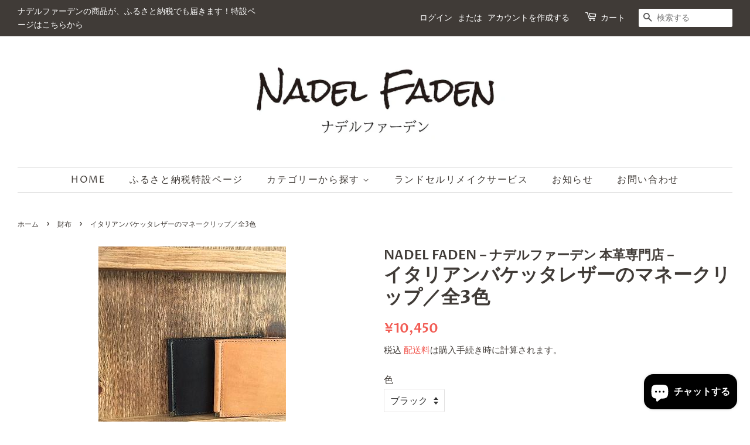

--- FILE ---
content_type: text/html; charset=utf-8
request_url: https://nf.hanamune.net/collections/%E8%B2%A1%E5%B8%83/products/%E3%82%A4%E3%82%BF%E3%83%AA%E3%82%A2%E3%83%B3%E3%83%90%E3%82%B1%E3%83%83%E3%82%BF%E3%83%AC%E3%82%B6%E3%83%BC%E3%81%AE%E3%83%9E%E3%83%8D%E3%83%BC%E3%82%AF%E3%83%AA%E3%83%83%E3%83%97
body_size: 18947
content:
<!doctype html>
<html class="no-js">
<head>



  <!-- Basic page needs ================================================== -->
  <meta charset="utf-8">
  <meta http-equiv="X-UA-Compatible" content="IE=edge,chrome=1">

  
  <link rel="shortcut icon" href="//nf.hanamune.net/cdn/shop/files/favicon1_32x32.png?v=1613223756" type="image/png" />
  

  <!-- Title and description ================================================== -->
  <title>
  イタリアンバケッタレザーのマネークリップ／全3色 &ndash; NADEL FADEN－ナデルファーデン－
  </title>

  
  <meta name="description" content="究極にスマートなお財布 　　　　　　　　　　　　　　　　　　　　　　　　　　　　　　カラー：ブラック、キャメル、レッド　素材　：最高級イタリアンレザー／Vegetable tannin leather　サイズ：W11cm×H9cm×D0.5cm　構造　：札×1（15枚まで）、カードポケット×1（2枚まで) 　　　　　　　　　　　　　　　　　　　　　　　　　　　　　余計な機能は省き、究極にスマートに作りました。真ん中のクリップにお札を挟むだけのシンプル構造がスマートさを演出。領収書専用クリップとしてお使いいただいても大変便利です。総革張りで高級感があり、使い込むほどに手に馴染み艶が出てくるエイジングが楽しめます。　男性へのプレゼントに">
  

  <!-- Social meta ================================================== -->
  <!-- /snippets/social-meta-tags.liquid -->




<meta property="og:site_name" content="NADEL FADEN－ナデルファーデン－">
<meta property="og:url" content="https://nf.hanamune.net/products/%e3%82%a4%e3%82%bf%e3%83%aa%e3%82%a2%e3%83%b3%e3%83%90%e3%82%b1%e3%83%83%e3%82%bf%e3%83%ac%e3%82%b6%e3%83%bc%e3%81%ae%e3%83%9e%e3%83%8d%e3%83%bc%e3%82%af%e3%83%aa%e3%83%83%e3%83%97">
<meta property="og:title" content="イタリアンバケッタレザーのマネークリップ／全3色">
<meta property="og:type" content="product">
<meta property="og:description" content="究極にスマートなお財布 　　　　　　　　　　　　　　　　　　　　　　　　　　　　　　カラー：ブラック、キャメル、レッド　素材　：最高級イタリアンレザー／Vegetable tannin leather　サイズ：W11cm×H9cm×D0.5cm　構造　：札×1（15枚まで）、カードポケット×1（2枚まで) 　　　　　　　　　　　　　　　　　　　　　　　　　　　　　余計な機能は省き、究極にスマートに作りました。真ん中のクリップにお札を挟むだけのシンプル構造がスマートさを演出。領収書専用クリップとしてお使いいただいても大変便利です。総革張りで高級感があり、使い込むほどに手に馴染み艶が出てくるエイジングが楽しめます。　男性へのプレゼントに">

  <meta property="og:price:amount" content="10,450">
  <meta property="og:price:currency" content="JPY">

<meta property="og:image" content="http://nf.hanamune.net/cdn/shop/products/84646936_o1_1200x1200.jpg?v=1605540220"><meta property="og:image" content="http://nf.hanamune.net/cdn/shop/products/84646936_o2_1200x1200.jpg?v=1605540220"><meta property="og:image" content="http://nf.hanamune.net/cdn/shop/products/84646936_o3_1200x1200.jpg?v=1605540220">
<meta property="og:image:secure_url" content="https://nf.hanamune.net/cdn/shop/products/84646936_o1_1200x1200.jpg?v=1605540220"><meta property="og:image:secure_url" content="https://nf.hanamune.net/cdn/shop/products/84646936_o2_1200x1200.jpg?v=1605540220"><meta property="og:image:secure_url" content="https://nf.hanamune.net/cdn/shop/products/84646936_o3_1200x1200.jpg?v=1605540220">


<meta name="twitter:card" content="summary_large_image">
<meta name="twitter:title" content="イタリアンバケッタレザーのマネークリップ／全3色">
<meta name="twitter:description" content="究極にスマートなお財布 　　　　　　　　　　　　　　　　　　　　　　　　　　　　　　カラー：ブラック、キャメル、レッド　素材　：最高級イタリアンレザー／Vegetable tannin leather　サイズ：W11cm×H9cm×D0.5cm　構造　：札×1（15枚まで）、カードポケット×1（2枚まで) 　　　　　　　　　　　　　　　　　　　　　　　　　　　　　余計な機能は省き、究極にスマートに作りました。真ん中のクリップにお札を挟むだけのシンプル構造がスマートさを演出。領収書専用クリップとしてお使いいただいても大変便利です。総革張りで高級感があり、使い込むほどに手に馴染み艶が出てくるエイジングが楽しめます。　男性へのプレゼントに">


  <!-- Helpers ================================================== -->
  <link rel="canonical" href="https://nf.hanamune.net/products/%e3%82%a4%e3%82%bf%e3%83%aa%e3%82%a2%e3%83%b3%e3%83%90%e3%82%b1%e3%83%83%e3%82%bf%e3%83%ac%e3%82%b6%e3%83%bc%e3%81%ae%e3%83%9e%e3%83%8d%e3%83%bc%e3%82%af%e3%83%aa%e3%83%83%e3%83%97">
  <meta name="viewport" content="width=device-width,initial-scale=1">
  <meta name="theme-color" content="#f25c54">

  <!-- CSS ================================================== -->
  <link href="//nf.hanamune.net/cdn/shop/t/2/assets/timber.scss.css?v=133186241779388485951759260355" rel="stylesheet" type="text/css" media="all" />
  <link href="//nf.hanamune.net/cdn/shop/t/2/assets/theme.scss.css?v=65272054252080876641759260355" rel="stylesheet" type="text/css" media="all" />

  <script>
    window.theme = window.theme || {};

    var theme = {
      strings: {
        addToCart: "カートに追加する",
        soldOut: "売り切れ",
        unavailable: "お取り扱いできません",
        zoomClose: "閉じる (Esc)",
        zoomPrev: "前へ (Left arrow key)",
        zoomNext: "次へ (Right arrow key)",
        addressError: "住所を調べる際にエラーが発生しました",
        addressNoResults: "その住所は見つかりませんでした",
        addressQueryLimit: "Google APIの使用量の制限を超えました。\u003ca href=\"https:\/\/developers.google.com\/maps\/premium\/usage-limits\"\u003eプレミアムプラン\u003c\/a\u003eへのアップグレードをご検討ください。",
        authError: "あなたのGoogle Mapsのアカウント認証で問題が発生しました。"
      },
      settings: {
        // Adding some settings to allow the editor to update correctly when they are changed
        enableWideLayout: true,
        typeAccentTransform: true,
        typeAccentSpacing: true,
        baseFontSize: '16px',
        headerBaseFontSize: '32px',
        accentFontSize: '16px'
      },
      variables: {
        mediaQueryMedium: 'screen and (max-width: 768px)',
        bpSmall: false
      },
      moneyFormat: "¥{{amount_no_decimals}}"
    }

    document.documentElement.className = document.documentElement.className.replace('no-js', 'supports-js');
  </script>

  <!-- Header hook for plugins ================================================== -->
  <script>window.performance && window.performance.mark && window.performance.mark('shopify.content_for_header.start');</script><meta name="facebook-domain-verification" content="ain2czvz7l8keo8gd8dfwp5h4b6h60">
<meta name="google-site-verification" content="OoNhrUoyH2QorSD8mtrFA6fpTj0WjuoN8rG21MKE-kg">
<meta name="google-site-verification" content="OoNhrUoyH2QorSD8mtrFA6fpTj0WjuoN8rG21MKE-kg">
<meta id="shopify-digital-wallet" name="shopify-digital-wallet" content="/50649497776/digital_wallets/dialog">
<link rel="alternate" type="application/json+oembed" href="https://nf.hanamune.net/products/%e3%82%a4%e3%82%bf%e3%83%aa%e3%82%a2%e3%83%b3%e3%83%90%e3%82%b1%e3%83%83%e3%82%bf%e3%83%ac%e3%82%b6%e3%83%bc%e3%81%ae%e3%83%9e%e3%83%8d%e3%83%bc%e3%82%af%e3%83%aa%e3%83%83%e3%83%97.oembed">
<script async="async" src="/checkouts/internal/preloads.js?locale=ja-JP"></script>
<script id="shopify-features" type="application/json">{"accessToken":"5a4c9cb6834da197d58e7f27682d20ed","betas":["rich-media-storefront-analytics"],"domain":"nf.hanamune.net","predictiveSearch":false,"shopId":50649497776,"locale":"ja"}</script>
<script>var Shopify = Shopify || {};
Shopify.shop = "hanamunetest.myshopify.com";
Shopify.locale = "ja";
Shopify.currency = {"active":"JPY","rate":"1.0"};
Shopify.country = "JP";
Shopify.theme = {"name":"nf-hanamune-net-minima","id":114975998128,"schema_name":"Minimal","schema_version":"12.0.5","theme_store_id":null,"role":"main"};
Shopify.theme.handle = "null";
Shopify.theme.style = {"id":null,"handle":null};
Shopify.cdnHost = "nf.hanamune.net/cdn";
Shopify.routes = Shopify.routes || {};
Shopify.routes.root = "/";</script>
<script type="module">!function(o){(o.Shopify=o.Shopify||{}).modules=!0}(window);</script>
<script>!function(o){function n(){var o=[];function n(){o.push(Array.prototype.slice.apply(arguments))}return n.q=o,n}var t=o.Shopify=o.Shopify||{};t.loadFeatures=n(),t.autoloadFeatures=n()}(window);</script>
<script id="shop-js-analytics" type="application/json">{"pageType":"product"}</script>
<script defer="defer" async type="module" src="//nf.hanamune.net/cdn/shopifycloud/shop-js/modules/v2/client.init-shop-cart-sync_Cun6Ba8E.ja.esm.js"></script>
<script defer="defer" async type="module" src="//nf.hanamune.net/cdn/shopifycloud/shop-js/modules/v2/chunk.common_DGWubyOB.esm.js"></script>
<script type="module">
  await import("//nf.hanamune.net/cdn/shopifycloud/shop-js/modules/v2/client.init-shop-cart-sync_Cun6Ba8E.ja.esm.js");
await import("//nf.hanamune.net/cdn/shopifycloud/shop-js/modules/v2/chunk.common_DGWubyOB.esm.js");

  window.Shopify.SignInWithShop?.initShopCartSync?.({"fedCMEnabled":true,"windoidEnabled":true});

</script>
<script id="__st">var __st={"a":50649497776,"offset":32400,"reqid":"b4908e9c-9e2f-4f2e-b75b-469a76754335-1768707458","pageurl":"nf.hanamune.net\/collections\/%E8%B2%A1%E5%B8%83\/products\/%E3%82%A4%E3%82%BF%E3%83%AA%E3%82%A2%E3%83%B3%E3%83%90%E3%82%B1%E3%83%83%E3%82%BF%E3%83%AC%E3%82%B6%E3%83%BC%E3%81%AE%E3%83%9E%E3%83%8D%E3%83%BC%E3%82%AF%E3%83%AA%E3%83%83%E3%83%97","u":"d97f76be1edb","p":"product","rtyp":"product","rid":6029793755312};</script>
<script>window.ShopifyPaypalV4VisibilityTracking = true;</script>
<script id="captcha-bootstrap">!function(){'use strict';const t='contact',e='account',n='new_comment',o=[[t,t],['blogs',n],['comments',n],[t,'customer']],c=[[e,'customer_login'],[e,'guest_login'],[e,'recover_customer_password'],[e,'create_customer']],r=t=>t.map((([t,e])=>`form[action*='/${t}']:not([data-nocaptcha='true']) input[name='form_type'][value='${e}']`)).join(','),a=t=>()=>t?[...document.querySelectorAll(t)].map((t=>t.form)):[];function s(){const t=[...o],e=r(t);return a(e)}const i='password',u='form_key',d=['recaptcha-v3-token','g-recaptcha-response','h-captcha-response',i],f=()=>{try{return window.sessionStorage}catch{return}},m='__shopify_v',_=t=>t.elements[u];function p(t,e,n=!1){try{const o=window.sessionStorage,c=JSON.parse(o.getItem(e)),{data:r}=function(t){const{data:e,action:n}=t;return t[m]||n?{data:e,action:n}:{data:t,action:n}}(c);for(const[e,n]of Object.entries(r))t.elements[e]&&(t.elements[e].value=n);n&&o.removeItem(e)}catch(o){console.error('form repopulation failed',{error:o})}}const l='form_type',E='cptcha';function T(t){t.dataset[E]=!0}const w=window,h=w.document,L='Shopify',v='ce_forms',y='captcha';let A=!1;((t,e)=>{const n=(g='f06e6c50-85a8-45c8-87d0-21a2b65856fe',I='https://cdn.shopify.com/shopifycloud/storefront-forms-hcaptcha/ce_storefront_forms_captcha_hcaptcha.v1.5.2.iife.js',D={infoText:'hCaptchaによる保護',privacyText:'プライバシー',termsText:'利用規約'},(t,e,n)=>{const o=w[L][v],c=o.bindForm;if(c)return c(t,g,e,D).then(n);var r;o.q.push([[t,g,e,D],n]),r=I,A||(h.body.append(Object.assign(h.createElement('script'),{id:'captcha-provider',async:!0,src:r})),A=!0)});var g,I,D;w[L]=w[L]||{},w[L][v]=w[L][v]||{},w[L][v].q=[],w[L][y]=w[L][y]||{},w[L][y].protect=function(t,e){n(t,void 0,e),T(t)},Object.freeze(w[L][y]),function(t,e,n,w,h,L){const[v,y,A,g]=function(t,e,n){const i=e?o:[],u=t?c:[],d=[...i,...u],f=r(d),m=r(i),_=r(d.filter((([t,e])=>n.includes(e))));return[a(f),a(m),a(_),s()]}(w,h,L),I=t=>{const e=t.target;return e instanceof HTMLFormElement?e:e&&e.form},D=t=>v().includes(t);t.addEventListener('submit',(t=>{const e=I(t);if(!e)return;const n=D(e)&&!e.dataset.hcaptchaBound&&!e.dataset.recaptchaBound,o=_(e),c=g().includes(e)&&(!o||!o.value);(n||c)&&t.preventDefault(),c&&!n&&(function(t){try{if(!f())return;!function(t){const e=f();if(!e)return;const n=_(t);if(!n)return;const o=n.value;o&&e.removeItem(o)}(t);const e=Array.from(Array(32),(()=>Math.random().toString(36)[2])).join('');!function(t,e){_(t)||t.append(Object.assign(document.createElement('input'),{type:'hidden',name:u})),t.elements[u].value=e}(t,e),function(t,e){const n=f();if(!n)return;const o=[...t.querySelectorAll(`input[type='${i}']`)].map((({name:t})=>t)),c=[...d,...o],r={};for(const[a,s]of new FormData(t).entries())c.includes(a)||(r[a]=s);n.setItem(e,JSON.stringify({[m]:1,action:t.action,data:r}))}(t,e)}catch(e){console.error('failed to persist form',e)}}(e),e.submit())}));const S=(t,e)=>{t&&!t.dataset[E]&&(n(t,e.some((e=>e===t))),T(t))};for(const o of['focusin','change'])t.addEventListener(o,(t=>{const e=I(t);D(e)&&S(e,y())}));const B=e.get('form_key'),M=e.get(l),P=B&&M;t.addEventListener('DOMContentLoaded',(()=>{const t=y();if(P)for(const e of t)e.elements[l].value===M&&p(e,B);[...new Set([...A(),...v().filter((t=>'true'===t.dataset.shopifyCaptcha))])].forEach((e=>S(e,t)))}))}(h,new URLSearchParams(w.location.search),n,t,e,['guest_login'])})(!0,!1)}();</script>
<script integrity="sha256-4kQ18oKyAcykRKYeNunJcIwy7WH5gtpwJnB7kiuLZ1E=" data-source-attribution="shopify.loadfeatures" defer="defer" src="//nf.hanamune.net/cdn/shopifycloud/storefront/assets/storefront/load_feature-a0a9edcb.js" crossorigin="anonymous"></script>
<script data-source-attribution="shopify.dynamic_checkout.dynamic.init">var Shopify=Shopify||{};Shopify.PaymentButton=Shopify.PaymentButton||{isStorefrontPortableWallets:!0,init:function(){window.Shopify.PaymentButton.init=function(){};var t=document.createElement("script");t.src="https://nf.hanamune.net/cdn/shopifycloud/portable-wallets/latest/portable-wallets.ja.js",t.type="module",document.head.appendChild(t)}};
</script>
<script data-source-attribution="shopify.dynamic_checkout.buyer_consent">
  function portableWalletsHideBuyerConsent(e){var t=document.getElementById("shopify-buyer-consent"),n=document.getElementById("shopify-subscription-policy-button");t&&n&&(t.classList.add("hidden"),t.setAttribute("aria-hidden","true"),n.removeEventListener("click",e))}function portableWalletsShowBuyerConsent(e){var t=document.getElementById("shopify-buyer-consent"),n=document.getElementById("shopify-subscription-policy-button");t&&n&&(t.classList.remove("hidden"),t.removeAttribute("aria-hidden"),n.addEventListener("click",e))}window.Shopify?.PaymentButton&&(window.Shopify.PaymentButton.hideBuyerConsent=portableWalletsHideBuyerConsent,window.Shopify.PaymentButton.showBuyerConsent=portableWalletsShowBuyerConsent);
</script>
<script>
  function portableWalletsCleanup(e){e&&e.src&&console.error("Failed to load portable wallets script "+e.src);var t=document.querySelectorAll("shopify-accelerated-checkout .shopify-payment-button__skeleton, shopify-accelerated-checkout-cart .wallet-cart-button__skeleton"),e=document.getElementById("shopify-buyer-consent");for(let e=0;e<t.length;e++)t[e].remove();e&&e.remove()}function portableWalletsNotLoadedAsModule(e){e instanceof ErrorEvent&&"string"==typeof e.message&&e.message.includes("import.meta")&&"string"==typeof e.filename&&e.filename.includes("portable-wallets")&&(window.removeEventListener("error",portableWalletsNotLoadedAsModule),window.Shopify.PaymentButton.failedToLoad=e,"loading"===document.readyState?document.addEventListener("DOMContentLoaded",window.Shopify.PaymentButton.init):window.Shopify.PaymentButton.init())}window.addEventListener("error",portableWalletsNotLoadedAsModule);
</script>

<script type="module" src="https://nf.hanamune.net/cdn/shopifycloud/portable-wallets/latest/portable-wallets.ja.js" onError="portableWalletsCleanup(this)" crossorigin="anonymous"></script>
<script nomodule>
  document.addEventListener("DOMContentLoaded", portableWalletsCleanup);
</script>

<link id="shopify-accelerated-checkout-styles" rel="stylesheet" media="screen" href="https://nf.hanamune.net/cdn/shopifycloud/portable-wallets/latest/accelerated-checkout-backwards-compat.css" crossorigin="anonymous">
<style id="shopify-accelerated-checkout-cart">
        #shopify-buyer-consent {
  margin-top: 1em;
  display: inline-block;
  width: 100%;
}

#shopify-buyer-consent.hidden {
  display: none;
}

#shopify-subscription-policy-button {
  background: none;
  border: none;
  padding: 0;
  text-decoration: underline;
  font-size: inherit;
  cursor: pointer;
}

#shopify-subscription-policy-button::before {
  box-shadow: none;
}

      </style>

<script>window.performance && window.performance.mark && window.performance.mark('shopify.content_for_header.end');</script>

  <script src="//nf.hanamune.net/cdn/shop/t/2/assets/jquery-2.2.3.min.js?v=58211863146907186831604016441" type="text/javascript"></script>

  <script src="//nf.hanamune.net/cdn/shop/t/2/assets/lazysizes.min.js?v=155223123402716617051604016441" async="async"></script>

  
  
<meta name="facebook-domain-verification" content="ain2czvz7l8keo8gd8dfwp5h4b6h60" />
  <meta name="google-site-verification" content="7ZkAZjHhk9h2yaj9GjXb-cxIcSUmIkb-nWwYb5xff28" />
  <!-- Global site tag (gtag.js) - Google Ads: 314563016 -->
<script async src="https://www.googletagmanager.com/gtag/js?id=AW-314563016"></script>
<script>
  window.dataLayer = window.dataLayer || [];
  function gtag(){dataLayer.push(arguments);}
  gtag('js', new Date());

  gtag('config', 'AW-314563016');
</script>


<script src="https://cdn.shopify.com/extensions/7bc9bb47-adfa-4267-963e-cadee5096caf/inbox-1252/assets/inbox-chat-loader.js" type="text/javascript" defer="defer"></script>
<link href="https://monorail-edge.shopifysvc.com" rel="dns-prefetch">
<script>(function(){if ("sendBeacon" in navigator && "performance" in window) {try {var session_token_from_headers = performance.getEntriesByType('navigation')[0].serverTiming.find(x => x.name == '_s').description;} catch {var session_token_from_headers = undefined;}var session_cookie_matches = document.cookie.match(/_shopify_s=([^;]*)/);var session_token_from_cookie = session_cookie_matches && session_cookie_matches.length === 2 ? session_cookie_matches[1] : "";var session_token = session_token_from_headers || session_token_from_cookie || "";function handle_abandonment_event(e) {var entries = performance.getEntries().filter(function(entry) {return /monorail-edge.shopifysvc.com/.test(entry.name);});if (!window.abandonment_tracked && entries.length === 0) {window.abandonment_tracked = true;var currentMs = Date.now();var navigation_start = performance.timing.navigationStart;var payload = {shop_id: 50649497776,url: window.location.href,navigation_start,duration: currentMs - navigation_start,session_token,page_type: "product"};window.navigator.sendBeacon("https://monorail-edge.shopifysvc.com/v1/produce", JSON.stringify({schema_id: "online_store_buyer_site_abandonment/1.1",payload: payload,metadata: {event_created_at_ms: currentMs,event_sent_at_ms: currentMs}}));}}window.addEventListener('pagehide', handle_abandonment_event);}}());</script>
<script id="web-pixels-manager-setup">(function e(e,d,r,n,o){if(void 0===o&&(o={}),!Boolean(null===(a=null===(i=window.Shopify)||void 0===i?void 0:i.analytics)||void 0===a?void 0:a.replayQueue)){var i,a;window.Shopify=window.Shopify||{};var t=window.Shopify;t.analytics=t.analytics||{};var s=t.analytics;s.replayQueue=[],s.publish=function(e,d,r){return s.replayQueue.push([e,d,r]),!0};try{self.performance.mark("wpm:start")}catch(e){}var l=function(){var e={modern:/Edge?\/(1{2}[4-9]|1[2-9]\d|[2-9]\d{2}|\d{4,})\.\d+(\.\d+|)|Firefox\/(1{2}[4-9]|1[2-9]\d|[2-9]\d{2}|\d{4,})\.\d+(\.\d+|)|Chrom(ium|e)\/(9{2}|\d{3,})\.\d+(\.\d+|)|(Maci|X1{2}).+ Version\/(15\.\d+|(1[6-9]|[2-9]\d|\d{3,})\.\d+)([,.]\d+|)( \(\w+\)|)( Mobile\/\w+|) Safari\/|Chrome.+OPR\/(9{2}|\d{3,})\.\d+\.\d+|(CPU[ +]OS|iPhone[ +]OS|CPU[ +]iPhone|CPU IPhone OS|CPU iPad OS)[ +]+(15[._]\d+|(1[6-9]|[2-9]\d|\d{3,})[._]\d+)([._]\d+|)|Android:?[ /-](13[3-9]|1[4-9]\d|[2-9]\d{2}|\d{4,})(\.\d+|)(\.\d+|)|Android.+Firefox\/(13[5-9]|1[4-9]\d|[2-9]\d{2}|\d{4,})\.\d+(\.\d+|)|Android.+Chrom(ium|e)\/(13[3-9]|1[4-9]\d|[2-9]\d{2}|\d{4,})\.\d+(\.\d+|)|SamsungBrowser\/([2-9]\d|\d{3,})\.\d+/,legacy:/Edge?\/(1[6-9]|[2-9]\d|\d{3,})\.\d+(\.\d+|)|Firefox\/(5[4-9]|[6-9]\d|\d{3,})\.\d+(\.\d+|)|Chrom(ium|e)\/(5[1-9]|[6-9]\d|\d{3,})\.\d+(\.\d+|)([\d.]+$|.*Safari\/(?![\d.]+ Edge\/[\d.]+$))|(Maci|X1{2}).+ Version\/(10\.\d+|(1[1-9]|[2-9]\d|\d{3,})\.\d+)([,.]\d+|)( \(\w+\)|)( Mobile\/\w+|) Safari\/|Chrome.+OPR\/(3[89]|[4-9]\d|\d{3,})\.\d+\.\d+|(CPU[ +]OS|iPhone[ +]OS|CPU[ +]iPhone|CPU IPhone OS|CPU iPad OS)[ +]+(10[._]\d+|(1[1-9]|[2-9]\d|\d{3,})[._]\d+)([._]\d+|)|Android:?[ /-](13[3-9]|1[4-9]\d|[2-9]\d{2}|\d{4,})(\.\d+|)(\.\d+|)|Mobile Safari.+OPR\/([89]\d|\d{3,})\.\d+\.\d+|Android.+Firefox\/(13[5-9]|1[4-9]\d|[2-9]\d{2}|\d{4,})\.\d+(\.\d+|)|Android.+Chrom(ium|e)\/(13[3-9]|1[4-9]\d|[2-9]\d{2}|\d{4,})\.\d+(\.\d+|)|Android.+(UC? ?Browser|UCWEB|U3)[ /]?(15\.([5-9]|\d{2,})|(1[6-9]|[2-9]\d|\d{3,})\.\d+)\.\d+|SamsungBrowser\/(5\.\d+|([6-9]|\d{2,})\.\d+)|Android.+MQ{2}Browser\/(14(\.(9|\d{2,})|)|(1[5-9]|[2-9]\d|\d{3,})(\.\d+|))(\.\d+|)|K[Aa][Ii]OS\/(3\.\d+|([4-9]|\d{2,})\.\d+)(\.\d+|)/},d=e.modern,r=e.legacy,n=navigator.userAgent;return n.match(d)?"modern":n.match(r)?"legacy":"unknown"}(),u="modern"===l?"modern":"legacy",c=(null!=n?n:{modern:"",legacy:""})[u],f=function(e){return[e.baseUrl,"/wpm","/b",e.hashVersion,"modern"===e.buildTarget?"m":"l",".js"].join("")}({baseUrl:d,hashVersion:r,buildTarget:u}),m=function(e){var d=e.version,r=e.bundleTarget,n=e.surface,o=e.pageUrl,i=e.monorailEndpoint;return{emit:function(e){var a=e.status,t=e.errorMsg,s=(new Date).getTime(),l=JSON.stringify({metadata:{event_sent_at_ms:s},events:[{schema_id:"web_pixels_manager_load/3.1",payload:{version:d,bundle_target:r,page_url:o,status:a,surface:n,error_msg:t},metadata:{event_created_at_ms:s}}]});if(!i)return console&&console.warn&&console.warn("[Web Pixels Manager] No Monorail endpoint provided, skipping logging."),!1;try{return self.navigator.sendBeacon.bind(self.navigator)(i,l)}catch(e){}var u=new XMLHttpRequest;try{return u.open("POST",i,!0),u.setRequestHeader("Content-Type","text/plain"),u.send(l),!0}catch(e){return console&&console.warn&&console.warn("[Web Pixels Manager] Got an unhandled error while logging to Monorail."),!1}}}}({version:r,bundleTarget:l,surface:e.surface,pageUrl:self.location.href,monorailEndpoint:e.monorailEndpoint});try{o.browserTarget=l,function(e){var d=e.src,r=e.async,n=void 0===r||r,o=e.onload,i=e.onerror,a=e.sri,t=e.scriptDataAttributes,s=void 0===t?{}:t,l=document.createElement("script"),u=document.querySelector("head"),c=document.querySelector("body");if(l.async=n,l.src=d,a&&(l.integrity=a,l.crossOrigin="anonymous"),s)for(var f in s)if(Object.prototype.hasOwnProperty.call(s,f))try{l.dataset[f]=s[f]}catch(e){}if(o&&l.addEventListener("load",o),i&&l.addEventListener("error",i),u)u.appendChild(l);else{if(!c)throw new Error("Did not find a head or body element to append the script");c.appendChild(l)}}({src:f,async:!0,onload:function(){if(!function(){var e,d;return Boolean(null===(d=null===(e=window.Shopify)||void 0===e?void 0:e.analytics)||void 0===d?void 0:d.initialized)}()){var d=window.webPixelsManager.init(e)||void 0;if(d){var r=window.Shopify.analytics;r.replayQueue.forEach((function(e){var r=e[0],n=e[1],o=e[2];d.publishCustomEvent(r,n,o)})),r.replayQueue=[],r.publish=d.publishCustomEvent,r.visitor=d.visitor,r.initialized=!0}}},onerror:function(){return m.emit({status:"failed",errorMsg:"".concat(f," has failed to load")})},sri:function(e){var d=/^sha384-[A-Za-z0-9+/=]+$/;return"string"==typeof e&&d.test(e)}(c)?c:"",scriptDataAttributes:o}),m.emit({status:"loading"})}catch(e){m.emit({status:"failed",errorMsg:(null==e?void 0:e.message)||"Unknown error"})}}})({shopId: 50649497776,storefrontBaseUrl: "https://nf.hanamune.net",extensionsBaseUrl: "https://extensions.shopifycdn.com/cdn/shopifycloud/web-pixels-manager",monorailEndpoint: "https://monorail-edge.shopifysvc.com/unstable/produce_batch",surface: "storefront-renderer",enabledBetaFlags: ["2dca8a86"],webPixelsConfigList: [{"id":"473628848","configuration":"{\"config\":\"{\\\"pixel_id\\\":\\\"G-J74DNF76F8\\\",\\\"target_country\\\":\\\"JP\\\",\\\"gtag_events\\\":[{\\\"type\\\":\\\"search\\\",\\\"action_label\\\":[\\\"G-J74DNF76F8\\\",\\\"AW-314563016\\\/g_7_CO_rtPgCEMiz_5UB\\\"]},{\\\"type\\\":\\\"begin_checkout\\\",\\\"action_label\\\":[\\\"G-J74DNF76F8\\\",\\\"AW-314563016\\\/_uoSCOzrtPgCEMiz_5UB\\\"]},{\\\"type\\\":\\\"view_item\\\",\\\"action_label\\\":[\\\"G-J74DNF76F8\\\",\\\"AW-314563016\\\/HJPzCO7qtPgCEMiz_5UB\\\",\\\"MC-G011BZGNC5\\\"]},{\\\"type\\\":\\\"purchase\\\",\\\"action_label\\\":[\\\"G-J74DNF76F8\\\",\\\"AW-314563016\\\/p7Y4COvqtPgCEMiz_5UB\\\",\\\"MC-G011BZGNC5\\\"]},{\\\"type\\\":\\\"page_view\\\",\\\"action_label\\\":[\\\"G-J74DNF76F8\\\",\\\"AW-314563016\\\/murpCOjqtPgCEMiz_5UB\\\",\\\"MC-G011BZGNC5\\\"]},{\\\"type\\\":\\\"add_payment_info\\\",\\\"action_label\\\":[\\\"G-J74DNF76F8\\\",\\\"AW-314563016\\\/zxZgCPLrtPgCEMiz_5UB\\\"]},{\\\"type\\\":\\\"add_to_cart\\\",\\\"action_label\\\":[\\\"G-J74DNF76F8\\\",\\\"AW-314563016\\\/J4GZCOnrtPgCEMiz_5UB\\\"]}],\\\"enable_monitoring_mode\\\":false}\"}","eventPayloadVersion":"v1","runtimeContext":"OPEN","scriptVersion":"b2a88bafab3e21179ed38636efcd8a93","type":"APP","apiClientId":1780363,"privacyPurposes":[],"dataSharingAdjustments":{"protectedCustomerApprovalScopes":["read_customer_address","read_customer_email","read_customer_name","read_customer_personal_data","read_customer_phone"]}},{"id":"154501296","configuration":"{\"pixel_id\":\"522717442065009\",\"pixel_type\":\"facebook_pixel\",\"metaapp_system_user_token\":\"-\"}","eventPayloadVersion":"v1","runtimeContext":"OPEN","scriptVersion":"ca16bc87fe92b6042fbaa3acc2fbdaa6","type":"APP","apiClientId":2329312,"privacyPurposes":["ANALYTICS","MARKETING","SALE_OF_DATA"],"dataSharingAdjustments":{"protectedCustomerApprovalScopes":["read_customer_address","read_customer_email","read_customer_name","read_customer_personal_data","read_customer_phone"]}},{"id":"shopify-app-pixel","configuration":"{}","eventPayloadVersion":"v1","runtimeContext":"STRICT","scriptVersion":"0450","apiClientId":"shopify-pixel","type":"APP","privacyPurposes":["ANALYTICS","MARKETING"]},{"id":"shopify-custom-pixel","eventPayloadVersion":"v1","runtimeContext":"LAX","scriptVersion":"0450","apiClientId":"shopify-pixel","type":"CUSTOM","privacyPurposes":["ANALYTICS","MARKETING"]}],isMerchantRequest: false,initData: {"shop":{"name":"NADEL FADEN－ナデルファーデン－","paymentSettings":{"currencyCode":"JPY"},"myshopifyDomain":"hanamunetest.myshopify.com","countryCode":"JP","storefrontUrl":"https:\/\/nf.hanamune.net"},"customer":null,"cart":null,"checkout":null,"productVariants":[{"price":{"amount":10450.0,"currencyCode":"JPY"},"product":{"title":"イタリアンバケッタレザーのマネークリップ／全3色","vendor":"NADEL FADEN－ナデルファーデン 本革専門店－","id":"6029793755312","untranslatedTitle":"イタリアンバケッタレザーのマネークリップ／全3色","url":"\/products\/%E3%82%A4%E3%82%BF%E3%83%AA%E3%82%A2%E3%83%B3%E3%83%90%E3%82%B1%E3%83%83%E3%82%BF%E3%83%AC%E3%82%B6%E3%83%BC%E3%81%AE%E3%83%9E%E3%83%8D%E3%83%BC%E3%82%AF%E3%83%AA%E3%83%83%E3%83%97","type":"財布"},"id":"37351540195504","image":{"src":"\/\/nf.hanamune.net\/cdn\/shop\/products\/84646936_o1.jpg?v=1605540220"},"sku":"","title":"ブラック","untranslatedTitle":"ブラック"},{"price":{"amount":10450.0,"currencyCode":"JPY"},"product":{"title":"イタリアンバケッタレザーのマネークリップ／全3色","vendor":"NADEL FADEN－ナデルファーデン 本革専門店－","id":"6029793755312","untranslatedTitle":"イタリアンバケッタレザーのマネークリップ／全3色","url":"\/products\/%E3%82%A4%E3%82%BF%E3%83%AA%E3%82%A2%E3%83%B3%E3%83%90%E3%82%B1%E3%83%83%E3%82%BF%E3%83%AC%E3%82%B6%E3%83%BC%E3%81%AE%E3%83%9E%E3%83%8D%E3%83%BC%E3%82%AF%E3%83%AA%E3%83%83%E3%83%97","type":"財布"},"id":"37351540228272","image":{"src":"\/\/nf.hanamune.net\/cdn\/shop\/products\/84646936_o1.jpg?v=1605540220"},"sku":"","title":"キャメル","untranslatedTitle":"キャメル"},{"price":{"amount":10450.0,"currencyCode":"JPY"},"product":{"title":"イタリアンバケッタレザーのマネークリップ／全3色","vendor":"NADEL FADEN－ナデルファーデン 本革専門店－","id":"6029793755312","untranslatedTitle":"イタリアンバケッタレザーのマネークリップ／全3色","url":"\/products\/%E3%82%A4%E3%82%BF%E3%83%AA%E3%82%A2%E3%83%B3%E3%83%90%E3%82%B1%E3%83%83%E3%82%BF%E3%83%AC%E3%82%B6%E3%83%BC%E3%81%AE%E3%83%9E%E3%83%8D%E3%83%BC%E3%82%AF%E3%83%AA%E3%83%83%E3%83%97","type":"財布"},"id":"37351540293808","image":{"src":"\/\/nf.hanamune.net\/cdn\/shop\/products\/84646936_o1.jpg?v=1605540220"},"sku":"","title":"レッド","untranslatedTitle":"レッド"}],"purchasingCompany":null},},"https://nf.hanamune.net/cdn","fcfee988w5aeb613cpc8e4bc33m6693e112",{"modern":"","legacy":""},{"shopId":"50649497776","storefrontBaseUrl":"https:\/\/nf.hanamune.net","extensionBaseUrl":"https:\/\/extensions.shopifycdn.com\/cdn\/shopifycloud\/web-pixels-manager","surface":"storefront-renderer","enabledBetaFlags":"[\"2dca8a86\"]","isMerchantRequest":"false","hashVersion":"fcfee988w5aeb613cpc8e4bc33m6693e112","publish":"custom","events":"[[\"page_viewed\",{}],[\"product_viewed\",{\"productVariant\":{\"price\":{\"amount\":10450.0,\"currencyCode\":\"JPY\"},\"product\":{\"title\":\"イタリアンバケッタレザーのマネークリップ／全3色\",\"vendor\":\"NADEL FADEN－ナデルファーデン 本革専門店－\",\"id\":\"6029793755312\",\"untranslatedTitle\":\"イタリアンバケッタレザーのマネークリップ／全3色\",\"url\":\"\/products\/%E3%82%A4%E3%82%BF%E3%83%AA%E3%82%A2%E3%83%B3%E3%83%90%E3%82%B1%E3%83%83%E3%82%BF%E3%83%AC%E3%82%B6%E3%83%BC%E3%81%AE%E3%83%9E%E3%83%8D%E3%83%BC%E3%82%AF%E3%83%AA%E3%83%83%E3%83%97\",\"type\":\"財布\"},\"id\":\"37351540195504\",\"image\":{\"src\":\"\/\/nf.hanamune.net\/cdn\/shop\/products\/84646936_o1.jpg?v=1605540220\"},\"sku\":\"\",\"title\":\"ブラック\",\"untranslatedTitle\":\"ブラック\"}}]]"});</script><script>
  window.ShopifyAnalytics = window.ShopifyAnalytics || {};
  window.ShopifyAnalytics.meta = window.ShopifyAnalytics.meta || {};
  window.ShopifyAnalytics.meta.currency = 'JPY';
  var meta = {"product":{"id":6029793755312,"gid":"gid:\/\/shopify\/Product\/6029793755312","vendor":"NADEL FADEN－ナデルファーデン 本革専門店－","type":"財布","handle":"イタリアンバケッタレザーのマネークリップ","variants":[{"id":37351540195504,"price":1045000,"name":"イタリアンバケッタレザーのマネークリップ／全3色 - ブラック","public_title":"ブラック","sku":""},{"id":37351540228272,"price":1045000,"name":"イタリアンバケッタレザーのマネークリップ／全3色 - キャメル","public_title":"キャメル","sku":""},{"id":37351540293808,"price":1045000,"name":"イタリアンバケッタレザーのマネークリップ／全3色 - レッド","public_title":"レッド","sku":""}],"remote":false},"page":{"pageType":"product","resourceType":"product","resourceId":6029793755312,"requestId":"b4908e9c-9e2f-4f2e-b75b-469a76754335-1768707458"}};
  for (var attr in meta) {
    window.ShopifyAnalytics.meta[attr] = meta[attr];
  }
</script>
<script class="analytics">
  (function () {
    var customDocumentWrite = function(content) {
      var jquery = null;

      if (window.jQuery) {
        jquery = window.jQuery;
      } else if (window.Checkout && window.Checkout.$) {
        jquery = window.Checkout.$;
      }

      if (jquery) {
        jquery('body').append(content);
      }
    };

    var hasLoggedConversion = function(token) {
      if (token) {
        return document.cookie.indexOf('loggedConversion=' + token) !== -1;
      }
      return false;
    }

    var setCookieIfConversion = function(token) {
      if (token) {
        var twoMonthsFromNow = new Date(Date.now());
        twoMonthsFromNow.setMonth(twoMonthsFromNow.getMonth() + 2);

        document.cookie = 'loggedConversion=' + token + '; expires=' + twoMonthsFromNow;
      }
    }

    var trekkie = window.ShopifyAnalytics.lib = window.trekkie = window.trekkie || [];
    if (trekkie.integrations) {
      return;
    }
    trekkie.methods = [
      'identify',
      'page',
      'ready',
      'track',
      'trackForm',
      'trackLink'
    ];
    trekkie.factory = function(method) {
      return function() {
        var args = Array.prototype.slice.call(arguments);
        args.unshift(method);
        trekkie.push(args);
        return trekkie;
      };
    };
    for (var i = 0; i < trekkie.methods.length; i++) {
      var key = trekkie.methods[i];
      trekkie[key] = trekkie.factory(key);
    }
    trekkie.load = function(config) {
      trekkie.config = config || {};
      trekkie.config.initialDocumentCookie = document.cookie;
      var first = document.getElementsByTagName('script')[0];
      var script = document.createElement('script');
      script.type = 'text/javascript';
      script.onerror = function(e) {
        var scriptFallback = document.createElement('script');
        scriptFallback.type = 'text/javascript';
        scriptFallback.onerror = function(error) {
                var Monorail = {
      produce: function produce(monorailDomain, schemaId, payload) {
        var currentMs = new Date().getTime();
        var event = {
          schema_id: schemaId,
          payload: payload,
          metadata: {
            event_created_at_ms: currentMs,
            event_sent_at_ms: currentMs
          }
        };
        return Monorail.sendRequest("https://" + monorailDomain + "/v1/produce", JSON.stringify(event));
      },
      sendRequest: function sendRequest(endpointUrl, payload) {
        // Try the sendBeacon API
        if (window && window.navigator && typeof window.navigator.sendBeacon === 'function' && typeof window.Blob === 'function' && !Monorail.isIos12()) {
          var blobData = new window.Blob([payload], {
            type: 'text/plain'
          });

          if (window.navigator.sendBeacon(endpointUrl, blobData)) {
            return true;
          } // sendBeacon was not successful

        } // XHR beacon

        var xhr = new XMLHttpRequest();

        try {
          xhr.open('POST', endpointUrl);
          xhr.setRequestHeader('Content-Type', 'text/plain');
          xhr.send(payload);
        } catch (e) {
          console.log(e);
        }

        return false;
      },
      isIos12: function isIos12() {
        return window.navigator.userAgent.lastIndexOf('iPhone; CPU iPhone OS 12_') !== -1 || window.navigator.userAgent.lastIndexOf('iPad; CPU OS 12_') !== -1;
      }
    };
    Monorail.produce('monorail-edge.shopifysvc.com',
      'trekkie_storefront_load_errors/1.1',
      {shop_id: 50649497776,
      theme_id: 114975998128,
      app_name: "storefront",
      context_url: window.location.href,
      source_url: "//nf.hanamune.net/cdn/s/trekkie.storefront.cd680fe47e6c39ca5d5df5f0a32d569bc48c0f27.min.js"});

        };
        scriptFallback.async = true;
        scriptFallback.src = '//nf.hanamune.net/cdn/s/trekkie.storefront.cd680fe47e6c39ca5d5df5f0a32d569bc48c0f27.min.js';
        first.parentNode.insertBefore(scriptFallback, first);
      };
      script.async = true;
      script.src = '//nf.hanamune.net/cdn/s/trekkie.storefront.cd680fe47e6c39ca5d5df5f0a32d569bc48c0f27.min.js';
      first.parentNode.insertBefore(script, first);
    };
    trekkie.load(
      {"Trekkie":{"appName":"storefront","development":false,"defaultAttributes":{"shopId":50649497776,"isMerchantRequest":null,"themeId":114975998128,"themeCityHash":"17644525881187348511","contentLanguage":"ja","currency":"JPY","eventMetadataId":"7097ebd0-cdbb-41f5-91b8-998b7cfa1180"},"isServerSideCookieWritingEnabled":true,"monorailRegion":"shop_domain","enabledBetaFlags":["65f19447"]},"Session Attribution":{},"S2S":{"facebookCapiEnabled":true,"source":"trekkie-storefront-renderer","apiClientId":580111}}
    );

    var loaded = false;
    trekkie.ready(function() {
      if (loaded) return;
      loaded = true;

      window.ShopifyAnalytics.lib = window.trekkie;

      var originalDocumentWrite = document.write;
      document.write = customDocumentWrite;
      try { window.ShopifyAnalytics.merchantGoogleAnalytics.call(this); } catch(error) {};
      document.write = originalDocumentWrite;

      window.ShopifyAnalytics.lib.page(null,{"pageType":"product","resourceType":"product","resourceId":6029793755312,"requestId":"b4908e9c-9e2f-4f2e-b75b-469a76754335-1768707458","shopifyEmitted":true});

      var match = window.location.pathname.match(/checkouts\/(.+)\/(thank_you|post_purchase)/)
      var token = match? match[1]: undefined;
      if (!hasLoggedConversion(token)) {
        setCookieIfConversion(token);
        window.ShopifyAnalytics.lib.track("Viewed Product",{"currency":"JPY","variantId":37351540195504,"productId":6029793755312,"productGid":"gid:\/\/shopify\/Product\/6029793755312","name":"イタリアンバケッタレザーのマネークリップ／全3色 - ブラック","price":"10450","sku":"","brand":"NADEL FADEN－ナデルファーデン 本革専門店－","variant":"ブラック","category":"財布","nonInteraction":true,"remote":false},undefined,undefined,{"shopifyEmitted":true});
      window.ShopifyAnalytics.lib.track("monorail:\/\/trekkie_storefront_viewed_product\/1.1",{"currency":"JPY","variantId":37351540195504,"productId":6029793755312,"productGid":"gid:\/\/shopify\/Product\/6029793755312","name":"イタリアンバケッタレザーのマネークリップ／全3色 - ブラック","price":"10450","sku":"","brand":"NADEL FADEN－ナデルファーデン 本革専門店－","variant":"ブラック","category":"財布","nonInteraction":true,"remote":false,"referer":"https:\/\/nf.hanamune.net\/collections\/%E8%B2%A1%E5%B8%83\/products\/%E3%82%A4%E3%82%BF%E3%83%AA%E3%82%A2%E3%83%B3%E3%83%90%E3%82%B1%E3%83%83%E3%82%BF%E3%83%AC%E3%82%B6%E3%83%BC%E3%81%AE%E3%83%9E%E3%83%8D%E3%83%BC%E3%82%AF%E3%83%AA%E3%83%83%E3%83%97"});
      }
    });


        var eventsListenerScript = document.createElement('script');
        eventsListenerScript.async = true;
        eventsListenerScript.src = "//nf.hanamune.net/cdn/shopifycloud/storefront/assets/shop_events_listener-3da45d37.js";
        document.getElementsByTagName('head')[0].appendChild(eventsListenerScript);

})();</script>
  <script>
  if (!window.ga || (window.ga && typeof window.ga !== 'function')) {
    window.ga = function ga() {
      (window.ga.q = window.ga.q || []).push(arguments);
      if (window.Shopify && window.Shopify.analytics && typeof window.Shopify.analytics.publish === 'function') {
        window.Shopify.analytics.publish("ga_stub_called", {}, {sendTo: "google_osp_migration"});
      }
      console.error("Shopify's Google Analytics stub called with:", Array.from(arguments), "\nSee https://help.shopify.com/manual/promoting-marketing/pixels/pixel-migration#google for more information.");
    };
    if (window.Shopify && window.Shopify.analytics && typeof window.Shopify.analytics.publish === 'function') {
      window.Shopify.analytics.publish("ga_stub_initialized", {}, {sendTo: "google_osp_migration"});
    }
  }
</script>
<script
  defer
  src="https://nf.hanamune.net/cdn/shopifycloud/perf-kit/shopify-perf-kit-3.0.4.min.js"
  data-application="storefront-renderer"
  data-shop-id="50649497776"
  data-render-region="gcp-us-central1"
  data-page-type="product"
  data-theme-instance-id="114975998128"
  data-theme-name="Minimal"
  data-theme-version="12.0.5"
  data-monorail-region="shop_domain"
  data-resource-timing-sampling-rate="10"
  data-shs="true"
  data-shs-beacon="true"
  data-shs-export-with-fetch="true"
  data-shs-logs-sample-rate="1"
  data-shs-beacon-endpoint="https://nf.hanamune.net/api/collect"
></script>
</head>

<body id="イタリアンバケッタレザーのマネークリップ-全3色" class="template-product">

  <div id="shopify-section-header" class="shopify-section"><style>
  .logo__image-wrapper {
    max-width: 450px;
  }
  /*================= If logo is above navigation ================== */
  
    .site-nav {
      
        border-top: 1px solid #dddddd;
        border-bottom: 1px solid #dddddd;
      
      margin-top: 30px;
    }

    
      .logo__image-wrapper {
        margin: 0 auto;
      }
    
  

  /*============ If logo is on the same line as navigation ============ */
  


  
</style>

<div data-section-id="header" data-section-type="header-section">
  <div class="header-bar">
    <div class="wrapper medium-down--hide">
      <div class="post-large--display-table">

        
          <div class="header-bar__left post-large--display-table-cell">

            

            

            
              <div class="header-bar__module header-bar__message">
                
                  <a href="/pages/furusato-tax">
                
                  ナデルファーデンの商品が、ふるさと納税でも届きます！特設ページはこちらから
                
                  </a>
                
              </div>
            

          </div>
        

        <div class="header-bar__right post-large--display-table-cell">

          
            <ul class="header-bar__module header-bar__module--list">
              
                <li>
                  <a href="https://shopify.com/50649497776/account?locale=ja&amp;region_country=JP" id="customer_login_link">ログイン</a>
                </li>
                <li>または</li>
                <li>
                  <a href="https://shopify.com/50649497776/account?locale=ja" id="customer_register_link">アカウントを作成する</a>
                </li>
              
            </ul>
          

          <div class="header-bar__module">
            <span class="header-bar__sep" aria-hidden="true"></span>
            <a href="/cart" class="cart-page-link">
              <span class="icon icon-cart header-bar__cart-icon" aria-hidden="true"></span>
            </a>
          </div>

          <div class="header-bar__module">
            <a href="/cart" class="cart-page-link">
              カート
              <span class="cart-count header-bar__cart-count hidden-count">0</span>
            </a>
          </div>

          
            
              <div class="header-bar__module header-bar__search">
                


  <form action="/search" method="get" class="header-bar__search-form clearfix" role="search">
    
    <button type="submit" class="btn btn--search icon-fallback-text header-bar__search-submit">
      <span class="icon icon-search" aria-hidden="true"></span>
      <span class="fallback-text">検索する</span>
    </button>
    <input type="search" name="q" value="" aria-label="検索する" class="header-bar__search-input" placeholder="検索する">
  </form>


              </div>
            
          

        </div>
      </div>
    </div>

    <div class="wrapper post-large--hide announcement-bar--mobile">
      
        
          <a href="/pages/furusato-tax">
        
          <span>ナデルファーデンの商品が、ふるさと納税でも届きます！特設ページはこちらから</span>
        
          </a>
        
      
    </div>

    <div class="wrapper post-large--hide">
      
        <button type="button" class="mobile-nav-trigger" id="MobileNavTrigger" aria-controls="MobileNav" aria-expanded="false">
          <span class="icon icon-hamburger" aria-hidden="true"></span>
          メニュー
        </button>
      
      <a href="/cart" class="cart-page-link mobile-cart-page-link">
        <span class="icon icon-cart header-bar__cart-icon" aria-hidden="true"></span>
        カート <span class="cart-count hidden-count">0</span>
      </a>
    </div>
    <nav role="navigation">
  <ul id="MobileNav" class="mobile-nav post-large--hide">
    
      
        <li class="mobile-nav__link">
          <a
            href="/"
            class="mobile-nav"
            >
            HOME
          </a>
        </li>
      
    
      
        <li class="mobile-nav__link">
          <a
            href="/pages/furusato-tax"
            class="mobile-nav"
            >
            ふるさと納税特設ページ
          </a>
        </li>
      
    
      
        
        <li class="mobile-nav__link" aria-haspopup="true">
          <a
            href="#"
            class="mobile-nav__sublist-trigger"
            aria-controls="MobileNav-Parent-3"
            aria-expanded="false">
            カテゴリーから探す
            <span class="icon-fallback-text mobile-nav__sublist-expand" aria-hidden="true">
  <span class="icon icon-plus" aria-hidden="true"></span>
  <span class="fallback-text">+</span>
</span>
<span class="icon-fallback-text mobile-nav__sublist-contract" aria-hidden="true">
  <span class="icon icon-minus" aria-hidden="true"></span>
  <span class="fallback-text">-</span>
</span>

          </a>
          <ul
            id="MobileNav-Parent-3"
            class="mobile-nav__sublist">
            
            
              
                <li class="mobile-nav__sublist-link">
                  <a
                    href="/collections/%E3%83%90%E3%83%83%E3%82%B0"
                    >
                    バッグ
                  </a>
                </li>
              
            
              
                <li class="mobile-nav__sublist-link">
                  <a
                    href="/collections/%E8%B2%A1%E5%B8%83"
                    aria-current="page">
                    財布
                  </a>
                </li>
              
            
              
                <li class="mobile-nav__sublist-link">
                  <a
                    href="/collections/%E6%96%87%E5%85%B7"
                    >
                    文具
                  </a>
                </li>
              
            
              
                <li class="mobile-nav__sublist-link">
                  <a
                    href="/collections/%E9%9B%91%E8%B2%A8/%E9%9B%91%E8%B2%A8%E3%80%81%E3%82%AD%E3%83%BC%E3%83%9B%E3%83%AB%E3%83%80%E3%83%BC"
                    >
                    雑貨
                  </a>
                </li>
              
            
              
                
                <li class="mobile-nav__sublist-link">
                  <a
                    href="#"
                    class="mobile-nav__sublist-trigger"
                    aria-controls="MobileNav-Child-3-5"
                    aria-expanded="false"
                    >
                    レザークラフト体験キット
                    <span class="icon-fallback-text mobile-nav__sublist-expand" aria-hidden="true">
  <span class="icon icon-plus" aria-hidden="true"></span>
  <span class="fallback-text">+</span>
</span>
<span class="icon-fallback-text mobile-nav__sublist-contract" aria-hidden="true">
  <span class="icon icon-minus" aria-hidden="true"></span>
  <span class="fallback-text">-</span>
</span>

                  </a>
                  <ul
                    id="MobileNav-Child-3-5"
                    class="mobile-nav__sublist mobile-nav__sublist--grandchilds">
                    
                      <li class="mobile-nav__sublist-link">
                        <a
                          href="/collections/%E3%83%AC%E3%82%B6%E3%83%BC%E3%82%AF%E3%83%A9%E3%83%95%E3%83%88%E4%BD%93%E9%A8%93%EF%BC%BF%E3%82%AD%E3%83%83%E3%83%88-%E3%81%8A%E3%81%86%E3%81%A1%E6%99%82%E9%96%93%E3%82%92%E6%A5%BD%E3%81%97%E3%82%82%E3%81%86"
                          >
                          レザークラフト体験キット
                        </a>
                      </li>
                    
                      <li class="mobile-nav__sublist-link">
                        <a
                          href="/collections/%E3%83%AC%E3%82%B6%E3%83%BC%E3%82%AF%E3%83%A9%E3%83%95%E3%83%88%E4%BD%93%E9%A8%93%EF%BC%BF%E9%81%93%E5%85%B7-%E3%81%8A%E3%81%86%E3%81%A1%E6%99%82%E9%96%93%E3%82%92%E6%A5%BD%E3%81%97%E3%82%82%E3%81%86"
                          >
                          レザークラフト体験道具
                        </a>
                      </li>
                    
                  </ul>
                </li>
              
            
          </ul>
        </li>
      
    
      
        <li class="mobile-nav__link">
          <a
            href="/collections/%E3%83%A9%E3%83%B3%E3%83%89%E3%82%BB%E3%83%AB%E3%83%AA%E3%83%A1%E3%82%A4%E3%82%AF/%E3%83%A9%E3%83%B3%E3%83%89%E3%82%BB%E3%83%AB%E3%83%AA%E3%83%A1%E3%82%A4%E3%82%AF"
            class="mobile-nav"
            >
            ランドセルリメイクサービス
          </a>
        </li>
      
    
      
        <li class="mobile-nav__link">
          <a
            href="/blogs/%E3%83%8B%E3%83%A5%E3%83%BC%E3%82%B9"
            class="mobile-nav"
            >
            お知らせ
          </a>
        </li>
      
    
      
        <li class="mobile-nav__link">
          <a
            href="/pages/%E3%81%8A%E5%95%8F%E3%81%84%E5%90%88%E3%82%8F%E3%81%9B"
            class="mobile-nav"
            >
            お問い合わせ
          </a>
        </li>
      
    

    
      
        <li class="mobile-nav__link">
          <a href="https://shopify.com/50649497776/account?locale=ja&amp;region_country=JP" id="customer_login_link">ログイン</a>
        </li>
        <li class="mobile-nav__link">
          <a href="https://shopify.com/50649497776/account?locale=ja" id="customer_register_link">アカウントを作成する</a>
        </li>
      
    

    <li class="mobile-nav__link">
      
        <div class="header-bar__module header-bar__search">
          


  <form action="/search" method="get" class="header-bar__search-form clearfix" role="search">
    
    <button type="submit" class="btn btn--search icon-fallback-text header-bar__search-submit">
      <span class="icon icon-search" aria-hidden="true"></span>
      <span class="fallback-text">検索する</span>
    </button>
    <input type="search" name="q" value="" aria-label="検索する" class="header-bar__search-input" placeholder="検索する">
  </form>


        </div>
      
    </li>
  </ul>
</nav>

  </div>

  <header class="site-header" role="banner">
    <div class="wrapper">

      
        <div class="grid--full">
          <div class="grid__item">
            
              <div class="h1 site-header__logo" itemscope itemtype="http://schema.org/Organization">
            
              
                <noscript>
                  
                  <div class="logo__image-wrapper">
                    <img src="//nf.hanamune.net/cdn/shop/files/ND_450x.jpg?v=1632825106" alt="NADEL FADEN－ナデルファーデン－" />
                  </div>
                </noscript>
                <div class="logo__image-wrapper supports-js">
                  <a href="/" itemprop="url" style="padding-top:36.36363636363637%;">
                    
                    <img class="logo__image lazyload"
                         src="//nf.hanamune.net/cdn/shop/files/ND_300x300.jpg?v=1632825106"
                         data-src="//nf.hanamune.net/cdn/shop/files/ND_{width}x.jpg?v=1632825106"
                         data-widths="[120, 180, 360, 540, 720, 900, 1080, 1296, 1512, 1728, 1944, 2048]"
                         data-aspectratio="2.75"
                         data-sizes="auto"
                         alt="NADEL FADEN－ナデルファーデン－"
                         itemprop="logo">
                  </a>
                </div>
              
            
              </div>
            
          </div>
        </div>
        <div class="grid--full medium-down--hide">
          <div class="grid__item">
            
<nav>
  <ul class="site-nav" id="AccessibleNav">
    
      
        <li>
          <a
            href="/"
            class="site-nav__link"
            data-meganav-type="child"
            >
              HOME
          </a>
        </li>
      
    
      
        <li>
          <a
            href="/pages/furusato-tax"
            class="site-nav__link"
            data-meganav-type="child"
            >
              ふるさと納税特設ページ
          </a>
        </li>
      
    
      
      
        <li
          class="site-nav--has-dropdown "
          aria-haspopup="true">
          <a
            href="#"
            class="site-nav__link"
            data-meganav-type="parent"
            aria-controls="MenuParent-3"
            aria-expanded="false"
            >
              カテゴリーから探す
              <span class="icon icon-arrow-down" aria-hidden="true"></span>
          </a>
          <ul
            id="MenuParent-3"
            class="site-nav__dropdown site-nav--has-grandchildren"
            data-meganav-dropdown>
            
              
                <li>
                  <a
                    href="/collections/%E3%83%90%E3%83%83%E3%82%B0"
                    class="site-nav__link"
                    data-meganav-type="child"
                    
                    tabindex="-1">
                      バッグ
                  </a>
                </li>
              
            
              
                <li class="site-nav--active">
                  <a
                    href="/collections/%E8%B2%A1%E5%B8%83"
                    class="site-nav__link"
                    data-meganav-type="child"
                    aria-current="page"
                    tabindex="-1">
                      財布
                  </a>
                </li>
              
            
              
                <li>
                  <a
                    href="/collections/%E6%96%87%E5%85%B7"
                    class="site-nav__link"
                    data-meganav-type="child"
                    
                    tabindex="-1">
                      文具
                  </a>
                </li>
              
            
              
                <li>
                  <a
                    href="/collections/%E9%9B%91%E8%B2%A8/%E9%9B%91%E8%B2%A8%E3%80%81%E3%82%AD%E3%83%BC%E3%83%9B%E3%83%AB%E3%83%80%E3%83%BC"
                    class="site-nav__link"
                    data-meganav-type="child"
                    
                    tabindex="-1">
                      雑貨
                  </a>
                </li>
              
            
              
              
                <li
                  class="site-nav--has-dropdown site-nav--has-dropdown-grandchild "
                  aria-haspopup="true">
                  <a
                    href="#"
                    class="site-nav__link"
                    aria-controls="MenuChildren-3-5"
                    data-meganav-type="parent"
                    
                    tabindex="-1">
                      レザークラフト体験キット
                      <span class="icon icon-arrow-down" aria-hidden="true"></span>
                  </a>
                  <ul
                    id="MenuChildren-3-5"
                    class="site-nav__dropdown-grandchild"
                    data-meganav-dropdown>
                    
                      <li>
                        <a
                          href="/collections/%E3%83%AC%E3%82%B6%E3%83%BC%E3%82%AF%E3%83%A9%E3%83%95%E3%83%88%E4%BD%93%E9%A8%93%EF%BC%BF%E3%82%AD%E3%83%83%E3%83%88-%E3%81%8A%E3%81%86%E3%81%A1%E6%99%82%E9%96%93%E3%82%92%E6%A5%BD%E3%81%97%E3%82%82%E3%81%86"
                          class="site-nav__link"
                          data-meganav-type="child"
                          
                          tabindex="-1">
                            レザークラフト体験キット
                          </a>
                      </li>
                    
                      <li>
                        <a
                          href="/collections/%E3%83%AC%E3%82%B6%E3%83%BC%E3%82%AF%E3%83%A9%E3%83%95%E3%83%88%E4%BD%93%E9%A8%93%EF%BC%BF%E9%81%93%E5%85%B7-%E3%81%8A%E3%81%86%E3%81%A1%E6%99%82%E9%96%93%E3%82%92%E6%A5%BD%E3%81%97%E3%82%82%E3%81%86"
                          class="site-nav__link"
                          data-meganav-type="child"
                          
                          tabindex="-1">
                            レザークラフト体験道具
                          </a>
                      </li>
                    
                  </ul>
                </li>
              
            
          </ul>
        </li>
      
    
      
        <li>
          <a
            href="/collections/%E3%83%A9%E3%83%B3%E3%83%89%E3%82%BB%E3%83%AB%E3%83%AA%E3%83%A1%E3%82%A4%E3%82%AF/%E3%83%A9%E3%83%B3%E3%83%89%E3%82%BB%E3%83%AB%E3%83%AA%E3%83%A1%E3%82%A4%E3%82%AF"
            class="site-nav__link"
            data-meganav-type="child"
            >
              ランドセルリメイクサービス
          </a>
        </li>
      
    
      
        <li>
          <a
            href="/blogs/%E3%83%8B%E3%83%A5%E3%83%BC%E3%82%B9"
            class="site-nav__link"
            data-meganav-type="child"
            >
              お知らせ
          </a>
        </li>
      
    
      
        <li>
          <a
            href="/pages/%E3%81%8A%E5%95%8F%E3%81%84%E5%90%88%E3%82%8F%E3%81%9B"
            class="site-nav__link"
            data-meganav-type="child"
            >
              お問い合わせ
          </a>
        </li>
      
    
  </ul>
</nav>

          </div>
        </div>
      

    </div>
  </header>
</div>



</div>

  <main class="wrapper main-content" role="main">
    <div class="grid">
        <div class="grid__item">
          

<div id="shopify-section-product-template" class="shopify-section"><div itemscope itemtype="http://schema.org/Product" id="ProductSection" data-section-id="product-template" data-section-type="product-template" data-image-zoom-type="zoom-in" data-show-extra-tab="false" data-extra-tab-content="" data-enable-history-state="true">

  

  

  <meta itemprop="url" content="https://nf.hanamune.net/products/%E3%82%A4%E3%82%BF%E3%83%AA%E3%82%A2%E3%83%B3%E3%83%90%E3%82%B1%E3%83%83%E3%82%BF%E3%83%AC%E3%82%B6%E3%83%BC%E3%81%AE%E3%83%9E%E3%83%8D%E3%83%BC%E3%82%AF%E3%83%AA%E3%83%83%E3%83%97">
  <meta itemprop="image" content="//nf.hanamune.net/cdn/shop/products/84646936_o1_grande.jpg?v=1605540220">

  <div class="section-header section-header--breadcrumb">
    

<nav class="breadcrumb" role="navigation" aria-label="breadcrumbs">
  <a href="/" title="フロントページに戻る">ホーム</a>

  

    
      <span aria-hidden="true" class="breadcrumb__sep">&rsaquo;</span>
      
<a href="/collections/%E8%B2%A1%E5%B8%83" title="">財布</a>
      
    
    <span aria-hidden="true" class="breadcrumb__sep">&rsaquo;</span>
    <span>イタリアンバケッタレザーのマネークリップ／全3色</span>

  
</nav>


  </div>

  <div class="product-single">
    <div class="grid product-single__hero">
      <div class="grid__item post-large--one-half">

        

          <div class="product-single__photos">
            

            
              
              
<style>
  

  #ProductImage-22469075042480 {
    max-width: 320px;
    max-height: 320px;
  }
  #ProductImageWrapper-22469075042480 {
    max-width: 320px;
  }
</style>


              <div id="ProductImageWrapper-22469075042480" class="product-single__image-wrapper supports-js" data-image-id="22469075042480">
                <div style="padding-top:100.0%;">
                  <img id="ProductImage-22469075042480"
                       class="product-single__image lazyload"
                       src="//nf.hanamune.net/cdn/shop/products/84646936_o1_300x300.jpg?v=1605540220"
                       data-src="//nf.hanamune.net/cdn/shop/products/84646936_o1_{width}x.jpg?v=1605540220"
                       data-widths="[180, 370, 540, 740, 900, 1080, 1296, 1512, 1728, 2048]"
                       data-aspectratio="1.0"
                       data-sizes="auto"
                        data-zoom="//nf.hanamune.net/cdn/shop/products/84646936_o1_1024x1024@2x.jpg?v=1605540220"
                       alt="イタリアンバケッタレザーのマネークリップ／全3色">
                </div>
              </div>
            
              
              
<style>
  

  #ProductImage-22469075075248 {
    max-width: 320px;
    max-height: 320px;
  }
  #ProductImageWrapper-22469075075248 {
    max-width: 320px;
  }
</style>


              <div id="ProductImageWrapper-22469075075248" class="product-single__image-wrapper supports-js hide" data-image-id="22469075075248">
                <div style="padding-top:100.0%;">
                  <img id="ProductImage-22469075075248"
                       class="product-single__image lazyload lazypreload"
                       
                       data-src="//nf.hanamune.net/cdn/shop/products/84646936_o2_{width}x.jpg?v=1605540220"
                       data-widths="[180, 370, 540, 740, 900, 1080, 1296, 1512, 1728, 2048]"
                       data-aspectratio="1.0"
                       data-sizes="auto"
                        data-zoom="//nf.hanamune.net/cdn/shop/products/84646936_o2_1024x1024@2x.jpg?v=1605540220"
                       alt="イタリアンバケッタレザーのマネークリップ／全3色">
                </div>
              </div>
            
              
              
<style>
  

  #ProductImage-22469075108016 {
    max-width: 320px;
    max-height: 320px;
  }
  #ProductImageWrapper-22469075108016 {
    max-width: 320px;
  }
</style>


              <div id="ProductImageWrapper-22469075108016" class="product-single__image-wrapper supports-js hide" data-image-id="22469075108016">
                <div style="padding-top:100.0%;">
                  <img id="ProductImage-22469075108016"
                       class="product-single__image lazyload lazypreload"
                       
                       data-src="//nf.hanamune.net/cdn/shop/products/84646936_o3_{width}x.jpg?v=1605540220"
                       data-widths="[180, 370, 540, 740, 900, 1080, 1296, 1512, 1728, 2048]"
                       data-aspectratio="1.0"
                       data-sizes="auto"
                        data-zoom="//nf.hanamune.net/cdn/shop/products/84646936_o3_1024x1024@2x.jpg?v=1605540220"
                       alt="イタリアンバケッタレザーのマネークリップ／全3色">
                </div>
              </div>
            

            <noscript>
              <img src="//nf.hanamune.net/cdn/shop/products/84646936_o1_1024x1024@2x.jpg?v=1605540220" alt="イタリアンバケッタレザーのマネークリップ／全3色">
            </noscript>
          </div>

          

            <ul class="product-single__thumbnails grid-uniform" id="ProductThumbs">
              
                <li class="grid__item wide--one-quarter large--one-third medium-down--one-third">
                  <a data-image-id="22469075042480" href="//nf.hanamune.net/cdn/shop/products/84646936_o1_1024x1024.jpg?v=1605540220" class="product-single__thumbnail">
                    <img src="//nf.hanamune.net/cdn/shop/products/84646936_o1_grande.jpg?v=1605540220" alt="イタリアンバケッタレザーのマネークリップ／全3色">
                  </a>
                </li>
              
                <li class="grid__item wide--one-quarter large--one-third medium-down--one-third">
                  <a data-image-id="22469075075248" href="//nf.hanamune.net/cdn/shop/products/84646936_o2_1024x1024.jpg?v=1605540220" class="product-single__thumbnail">
                    <img src="//nf.hanamune.net/cdn/shop/products/84646936_o2_grande.jpg?v=1605540220" alt="イタリアンバケッタレザーのマネークリップ／全3色">
                  </a>
                </li>
              
                <li class="grid__item wide--one-quarter large--one-third medium-down--one-third">
                  <a data-image-id="22469075108016" href="//nf.hanamune.net/cdn/shop/products/84646936_o3_1024x1024.jpg?v=1605540220" class="product-single__thumbnail">
                    <img src="//nf.hanamune.net/cdn/shop/products/84646936_o3_grande.jpg?v=1605540220" alt="イタリアンバケッタレザーのマネークリップ／全3色">
                  </a>
                </li>
              
            </ul>

          

        

        

      </div>
      <div class="grid__item post-large--one-half">
        
          <span class="h3" itemprop="brand">NADEL FADEN－ナデルファーデン 本革専門店－</span>
        
        <h1 class="product-single__title" itemprop="name">イタリアンバケッタレザーのマネークリップ／全3色</h1>

        <div itemprop="offers" itemscope itemtype="http://schema.org/Offer">
          

          <meta itemprop="priceCurrency" content="JPY">
          <link itemprop="availability" href="http://schema.org/InStock">

          <div class="product-single__prices product-single__prices--policy-enabled">
            <span id="PriceA11y" class="visually-hidden">通常価格</span>
            <span id="ProductPrice" class="product-single__price" itemprop="price" content="10450.0">
              ¥10,450
            </span>

            
              <span id="ComparePriceA11y" class="visually-hidden" aria-hidden="true">販売価格</span>
              <s id="ComparePrice" class="product-single__sale-price hide">
                ¥0
              </s>
            

            <span class="product-unit-price hide" data-unit-price-container><span class="visually-hidden">単価</span>
  <span data-unit-price></span><span aria-hidden="true">/</span><span class="visually-hidden">あたり</span><span data-unit-price-base-unit></span></span>


          </div><div class="product-single__policies rte">税込
<a href="/policies/shipping-policy">配送料</a>は購入手続き時に計算されます。
</div><form method="post" action="/cart/add" id="product_form_6029793755312" accept-charset="UTF-8" class="product-form--wide" enctype="multipart/form-data"><input type="hidden" name="form_type" value="product" /><input type="hidden" name="utf8" value="✓" />
            <select name="id" id="ProductSelect-product-template" class="product-single__variants">
              
                

                  <option  selected="selected"  data-sku="" value="37351540195504">ブラック - ¥10,450 JPY</option>

                
              
                

                  <option  data-sku="" value="37351540228272">キャメル - ¥10,450 JPY</option>

                
              
                

                  <option  data-sku="" value="37351540293808">レッド - ¥10,450 JPY</option>

                
              
            </select>

            <div class="product-single__quantity">
              <label for="Quantity">個数</label>
              <input type="number" id="Quantity" name="quantity" value="1" min="1" class="quantity-selector">
            </div>

            <button type="submit" name="add" id="AddToCart" class="btn btn--wide btn--secondary">
              <span id="AddToCartText">カートに追加する</span>
            </button>
            
              <div data-shopify="payment-button" class="shopify-payment-button"> <shopify-accelerated-checkout recommended="null" fallback="{&quot;supports_subs&quot;:true,&quot;supports_def_opts&quot;:true,&quot;name&quot;:&quot;buy_it_now&quot;,&quot;wallet_params&quot;:{}}" access-token="5a4c9cb6834da197d58e7f27682d20ed" buyer-country="JP" buyer-locale="ja" buyer-currency="JPY" variant-params="[{&quot;id&quot;:37351540195504,&quot;requiresShipping&quot;:true},{&quot;id&quot;:37351540228272,&quot;requiresShipping&quot;:true},{&quot;id&quot;:37351540293808,&quot;requiresShipping&quot;:true}]" shop-id="50649497776" enabled-flags="[&quot;ae0f5bf6&quot;]" > <div class="shopify-payment-button__button" role="button" disabled aria-hidden="true" style="background-color: transparent; border: none"> <div class="shopify-payment-button__skeleton">&nbsp;</div> </div> </shopify-accelerated-checkout> <small id="shopify-buyer-consent" class="hidden" aria-hidden="true" data-consent-type="subscription"> このアイテムは定期購入または後払い購入です。続行することにより、<span id="shopify-subscription-policy-button">キャンセルポリシー</span>に同意し、注文がフルフィルメントされるまで、もしくは許可される場合はキャンセルするまで、このページに記載されている価格、頻度、日付で選択した決済方法に請求することを承認するものとします。 </small> </div>
            
          <input type="hidden" name="product-id" value="6029793755312" /><input type="hidden" name="section-id" value="product-template" /></form>

          
            <div class="product-description rte" itemprop="description">
              <p>究極にスマートなお財布</p>
<p><span style="text-decoration: underline;">　　　　　　　　　　　　　　　　　　　　　　　　　　　　　</span><br data-mce-fragment="1">　カラー：ブラック、キャメル、レッド<br data-mce-fragment="1">　素材　：最高級イタリアンレザー／Vegetable tannin leather<br data-mce-fragment="1">　サイズ：W11cm×H9cm×D0.5cm<br data-mce-fragment="1">　構造　：札×1（15枚まで）、カードポケット×1（2枚まで)</p>
<p><span style="text-decoration: underline;">　　　　　　　　　　　　　　　　　　　　　　　　　　　　　</span><br data-mce-fragment="1"><br data-mce-fragment="1">余計な機能は省き、究極にスマートに作りました。<br data-mce-fragment="1"><br data-mce-fragment="1">真ん中のクリップにお札を挟むだけのシンプル構造がスマートさを演出。<br data-mce-fragment="1">領収書専用クリップとしてお使いいただいても大変便利です。<br data-mce-fragment="1"><br data-mce-fragment="1">総革張りで高級感があり、使い込むほどに手に馴染み艶が出てくる<span style="color: #ff2a00;"><strong>エイジング</strong></span>が楽しめます。<br data-mce-fragment="1"><br data-mce-fragment="1"><br data-mce-fragment="1">　<strong><span style="color: #2b00ff;">男性へのプレゼントに人気です。</span></strong><br data-mce-fragment="1"><br data-mce-fragment="1"><br data-mce-fragment="1"><span style="color: #ff2a00;">別商品のコインパースと合わせて持てば会計をスマートに演出できます。</span></p>
<p><br data-mce-fragment="1"><br data-mce-fragment="1"><img data-mce-fragment="1" src="https://img20.shop-pro.jp/PA01188/838/etc/mclip%281%29.jpg?2039012403" alt="" data-mce-src="https://img20.shop-pro.jp/PA01188/838/etc/mclip%281%29.jpg?2039012403"><br data-mce-fragment="1"><img data-mce-fragment="1" src="https://img20.shop-pro.jp/PA01188/838/etc/mclip%282%29.jpg?2039012449" alt="" data-mce-src="https://img20.shop-pro.jp/PA01188/838/etc/mclip%282%29.jpg?2039012449"><img data-mce-fragment="1" src="https://img20.shop-pro.jp/PA01188/838/etc/mclip%288%29.jpg?2039012513" alt="" data-mce-src="https://img20.shop-pro.jp/PA01188/838/etc/mclip%288%29.jpg?2039012513"><br data-mce-fragment="1"><img data-mce-fragment="1" src="https://img20.shop-pro.jp/PA01188/838/etc/mclip%283%29.jpg?2039012542" alt="" data-mce-src="https://img20.shop-pro.jp/PA01188/838/etc/mclip%283%29.jpg?2039012542"><img data-mce-fragment="1" src="https://img20.shop-pro.jp/PA01188/838/etc/mclip%286%29.jpg?2039012557" alt="" data-mce-src="https://img20.shop-pro.jp/PA01188/838/etc/mclip%286%29.jpg?2039012557"></p>
<p><span data-mce-fragment="1">＜使用例＞</span><br data-mce-fragment="1"><img data-mce-fragment="1" src="https://img20.shop-pro.jp/PA01188/838/etc/%8E%CF%8E%C8%8E%B0%8E%B8%8E%D8%8E%AF%8E%CC%8E%DF_%8E%CA%8E%DF%8E%B2%8E%BF%8E%DD%286%29.jpg?2039014057" alt="" data-mce-src="https://img20.shop-pro.jp/PA01188/838/etc/%8E%CF%8E%C8%8E%B0%8E%B8%8E%D8%8E%AF%8E%CC%8E%DF_%8E%CA%8E%DF%8E%B2%8E%BF%8E%DD%286%29.jpg?2039014057"><br data-mce-fragment="1"><span data-mce-fragment="1">真ん中のクリップにお札を挟むだけのシンプル構造がスマートさを演出。</span><br data-mce-fragment="1"><br data-mce-fragment="1"><br data-mce-fragment="1"><br data-mce-fragment="1"><span data-mce-fragment="1">※多少の傷、シワ等は本革の特性ですのでご了承ください。</span><br data-mce-fragment="1"><span data-mce-fragment="1">※商品画像はデジカメ撮影です。お持ちのモニター環境により、実際の色・質感等が若干異なる場合がございます。ご了承ください。</span><br data-mce-fragment="1"><br data-mce-fragment="1"><br data-mce-fragment="1"><span data-mce-fragment="1">※ブランドロゴは【Aikawa】となります。</span></p>
            </div>
          

          
            <hr class="hr--clear hr--small">
            <h2 class="h4">この商品をシェアする</h2>
            



<div class="social-sharing normal" data-permalink="https://nf.hanamune.net/products/%E3%82%A4%E3%82%BF%E3%83%AA%E3%82%A2%E3%83%B3%E3%83%90%E3%82%B1%E3%83%83%E3%82%BF%E3%83%AC%E3%82%B6%E3%83%BC%E3%81%AE%E3%83%9E%E3%83%8D%E3%83%BC%E3%82%AF%E3%83%AA%E3%83%83%E3%83%97">

  
    <a target="_blank" href="//www.facebook.com/sharer.php?u=https://nf.hanamune.net/products/%E3%82%A4%E3%82%BF%E3%83%AA%E3%82%A2%E3%83%B3%E3%83%90%E3%82%B1%E3%83%83%E3%82%BF%E3%83%AC%E3%82%B6%E3%83%BC%E3%81%AE%E3%83%9E%E3%83%8D%E3%83%BC%E3%82%AF%E3%83%AA%E3%83%83%E3%83%97" class="share-facebook" title="Facebookでシェアする">
      <span class="icon icon-facebook" aria-hidden="true"></span>
      <span class="share-title" aria-hidden="true">シェア</span>
      <span class="visually-hidden">Facebookでシェアする</span>
    </a>
  

  
    <a target="_blank" href="//twitter.com/share?text=%E3%82%A4%E3%82%BF%E3%83%AA%E3%82%A2%E3%83%B3%E3%83%90%E3%82%B1%E3%83%83%E3%82%BF%E3%83%AC%E3%82%B6%E3%83%BC%E3%81%AE%E3%83%9E%E3%83%8D%E3%83%BC%E3%82%AF%E3%83%AA%E3%83%83%E3%83%97%EF%BC%8F%E5%85%A83%E8%89%B2&amp;url=https://nf.hanamune.net/products/%E3%82%A4%E3%82%BF%E3%83%AA%E3%82%A2%E3%83%B3%E3%83%90%E3%82%B1%E3%83%83%E3%82%BF%E3%83%AC%E3%82%B6%E3%83%BC%E3%81%AE%E3%83%9E%E3%83%8D%E3%83%BC%E3%82%AF%E3%83%AA%E3%83%83%E3%83%97" class="share-twitter" title="Twitterに投稿する">
      <span class="icon icon-twitter" aria-hidden="true"></span>
      <span class="share-title" aria-hidden="true">ツイート</span>
      <span class="visually-hidden">Twitterに投稿する</span>
    </a>
  

  

    
      <a target="_blank" href="//pinterest.com/pin/create/button/?url=https://nf.hanamune.net/products/%E3%82%A4%E3%82%BF%E3%83%AA%E3%82%A2%E3%83%B3%E3%83%90%E3%82%B1%E3%83%83%E3%82%BF%E3%83%AC%E3%82%B6%E3%83%BC%E3%81%AE%E3%83%9E%E3%83%8D%E3%83%BC%E3%82%AF%E3%83%AA%E3%83%83%E3%83%97&amp;media=http://nf.hanamune.net/cdn/shop/products/84646936_o1_1024x1024.jpg?v=1605540220&amp;description=%E3%82%A4%E3%82%BF%E3%83%AA%E3%82%A2%E3%83%B3%E3%83%90%E3%82%B1%E3%83%83%E3%82%BF%E3%83%AC%E3%82%B6%E3%83%BC%E3%81%AE%E3%83%9E%E3%83%8D%E3%83%BC%E3%82%AF%E3%83%AA%E3%83%83%E3%83%97%EF%BC%8F%E5%85%A83%E8%89%B2" class="share-pinterest" title="Pinterestでピンする">
        <span class="icon icon-pinterest" aria-hidden="true"></span>
        <span class="share-title" aria-hidden="true">ピンする</span>
        <span class="visually-hidden">Pinterestでピンする</span>
      </a>
    

  

</div>

          
        </div>

      </div>
    </div>
  </div>
</div>


  <script type="application/json" id="ProductJson-product-template">
    {"id":6029793755312,"title":"イタリアンバケッタレザーのマネークリップ／全3色","handle":"イタリアンバケッタレザーのマネークリップ","description":"\u003cp\u003e究極にスマートなお財布\u003c\/p\u003e\n\u003cp\u003e\u003cspan style=\"text-decoration: underline;\"\u003e　　　　　　　　　　　　　　　　　　　　　　　　　　　　　\u003c\/span\u003e\u003cbr data-mce-fragment=\"1\"\u003e　カラー：ブラック、キャメル、レッド\u003cbr data-mce-fragment=\"1\"\u003e　素材　：最高級イタリアンレザー／Vegetable tannin leather\u003cbr data-mce-fragment=\"1\"\u003e　サイズ：W11cm×H9cm×D0.5cm\u003cbr data-mce-fragment=\"1\"\u003e　構造　：札×1（15枚まで）、カードポケット×1（2枚まで)\u003c\/p\u003e\n\u003cp\u003e\u003cspan style=\"text-decoration: underline;\"\u003e　　　　　　　　　　　　　　　　　　　　　　　　　　　　　\u003c\/span\u003e\u003cbr data-mce-fragment=\"1\"\u003e\u003cbr data-mce-fragment=\"1\"\u003e余計な機能は省き、究極にスマートに作りました。\u003cbr data-mce-fragment=\"1\"\u003e\u003cbr data-mce-fragment=\"1\"\u003e真ん中のクリップにお札を挟むだけのシンプル構造がスマートさを演出。\u003cbr data-mce-fragment=\"1\"\u003e領収書専用クリップとしてお使いいただいても大変便利です。\u003cbr data-mce-fragment=\"1\"\u003e\u003cbr data-mce-fragment=\"1\"\u003e総革張りで高級感があり、使い込むほどに手に馴染み艶が出てくる\u003cspan style=\"color: #ff2a00;\"\u003e\u003cstrong\u003eエイジング\u003c\/strong\u003e\u003c\/span\u003eが楽しめます。\u003cbr data-mce-fragment=\"1\"\u003e\u003cbr data-mce-fragment=\"1\"\u003e\u003cbr data-mce-fragment=\"1\"\u003e　\u003cstrong\u003e\u003cspan style=\"color: #2b00ff;\"\u003e男性へのプレゼントに人気です。\u003c\/span\u003e\u003c\/strong\u003e\u003cbr data-mce-fragment=\"1\"\u003e\u003cbr data-mce-fragment=\"1\"\u003e\u003cbr data-mce-fragment=\"1\"\u003e\u003cspan style=\"color: #ff2a00;\"\u003e別商品のコインパースと合わせて持てば会計をスマートに演出できます。\u003c\/span\u003e\u003c\/p\u003e\n\u003cp\u003e\u003cbr data-mce-fragment=\"1\"\u003e\u003cbr data-mce-fragment=\"1\"\u003e\u003cimg data-mce-fragment=\"1\" src=\"https:\/\/img20.shop-pro.jp\/PA01188\/838\/etc\/mclip%281%29.jpg?2039012403\" alt=\"\" data-mce-src=\"https:\/\/img20.shop-pro.jp\/PA01188\/838\/etc\/mclip%281%29.jpg?2039012403\"\u003e\u003cbr data-mce-fragment=\"1\"\u003e\u003cimg data-mce-fragment=\"1\" src=\"https:\/\/img20.shop-pro.jp\/PA01188\/838\/etc\/mclip%282%29.jpg?2039012449\" alt=\"\" data-mce-src=\"https:\/\/img20.shop-pro.jp\/PA01188\/838\/etc\/mclip%282%29.jpg?2039012449\"\u003e\u003cimg data-mce-fragment=\"1\" src=\"https:\/\/img20.shop-pro.jp\/PA01188\/838\/etc\/mclip%288%29.jpg?2039012513\" alt=\"\" data-mce-src=\"https:\/\/img20.shop-pro.jp\/PA01188\/838\/etc\/mclip%288%29.jpg?2039012513\"\u003e\u003cbr data-mce-fragment=\"1\"\u003e\u003cimg data-mce-fragment=\"1\" src=\"https:\/\/img20.shop-pro.jp\/PA01188\/838\/etc\/mclip%283%29.jpg?2039012542\" alt=\"\" data-mce-src=\"https:\/\/img20.shop-pro.jp\/PA01188\/838\/etc\/mclip%283%29.jpg?2039012542\"\u003e\u003cimg data-mce-fragment=\"1\" src=\"https:\/\/img20.shop-pro.jp\/PA01188\/838\/etc\/mclip%286%29.jpg?2039012557\" alt=\"\" data-mce-src=\"https:\/\/img20.shop-pro.jp\/PA01188\/838\/etc\/mclip%286%29.jpg?2039012557\"\u003e\u003c\/p\u003e\n\u003cp\u003e\u003cspan data-mce-fragment=\"1\"\u003e＜使用例＞\u003c\/span\u003e\u003cbr data-mce-fragment=\"1\"\u003e\u003cimg data-mce-fragment=\"1\" src=\"https:\/\/img20.shop-pro.jp\/PA01188\/838\/etc\/%8E%CF%8E%C8%8E%B0%8E%B8%8E%D8%8E%AF%8E%CC%8E%DF_%8E%CA%8E%DF%8E%B2%8E%BF%8E%DD%286%29.jpg?2039014057\" alt=\"\" data-mce-src=\"https:\/\/img20.shop-pro.jp\/PA01188\/838\/etc\/%8E%CF%8E%C8%8E%B0%8E%B8%8E%D8%8E%AF%8E%CC%8E%DF_%8E%CA%8E%DF%8E%B2%8E%BF%8E%DD%286%29.jpg?2039014057\"\u003e\u003cbr data-mce-fragment=\"1\"\u003e\u003cspan data-mce-fragment=\"1\"\u003e真ん中のクリップにお札を挟むだけのシンプル構造がスマートさを演出。\u003c\/span\u003e\u003cbr data-mce-fragment=\"1\"\u003e\u003cbr data-mce-fragment=\"1\"\u003e\u003cbr data-mce-fragment=\"1\"\u003e\u003cbr data-mce-fragment=\"1\"\u003e\u003cspan data-mce-fragment=\"1\"\u003e※多少の傷、シワ等は本革の特性ですのでご了承ください。\u003c\/span\u003e\u003cbr data-mce-fragment=\"1\"\u003e\u003cspan data-mce-fragment=\"1\"\u003e※商品画像はデジカメ撮影です。お持ちのモニター環境により、実際の色・質感等が若干異なる場合がございます。ご了承ください。\u003c\/span\u003e\u003cbr data-mce-fragment=\"1\"\u003e\u003cbr data-mce-fragment=\"1\"\u003e\u003cbr data-mce-fragment=\"1\"\u003e\u003cspan data-mce-fragment=\"1\"\u003e※ブランドロゴは【Aikawa】となります。\u003c\/span\u003e\u003c\/p\u003e","published_at":"2023-02-24T19:14:49+09:00","created_at":"2020-10-30T09:47:44+09:00","vendor":"NADEL FADEN－ナデルファーデン 本革専門店－","type":"財布","tags":["Aikawa－逢革","イタリアンバケッタレザー","タンニン革","ブラック","財布"],"price":1045000,"price_min":1045000,"price_max":1045000,"available":true,"price_varies":false,"compare_at_price":null,"compare_at_price_min":0,"compare_at_price_max":0,"compare_at_price_varies":false,"variants":[{"id":37351540195504,"title":"ブラック","option1":"ブラック","option2":null,"option3":null,"sku":"","requires_shipping":true,"taxable":true,"featured_image":null,"available":true,"name":"イタリアンバケッタレザーのマネークリップ／全3色 - ブラック","public_title":"ブラック","options":["ブラック"],"price":1045000,"weight":0,"compare_at_price":null,"inventory_management":"shopify","barcode":"","requires_selling_plan":false,"selling_plan_allocations":[]},{"id":37351540228272,"title":"キャメル","option1":"キャメル","option2":null,"option3":null,"sku":"","requires_shipping":true,"taxable":true,"featured_image":null,"available":true,"name":"イタリアンバケッタレザーのマネークリップ／全3色 - キャメル","public_title":"キャメル","options":["キャメル"],"price":1045000,"weight":0,"compare_at_price":null,"inventory_management":"shopify","barcode":"","requires_selling_plan":false,"selling_plan_allocations":[]},{"id":37351540293808,"title":"レッド","option1":"レッド","option2":null,"option3":null,"sku":"","requires_shipping":true,"taxable":true,"featured_image":null,"available":true,"name":"イタリアンバケッタレザーのマネークリップ／全3色 - レッド","public_title":"レッド","options":["レッド"],"price":1045000,"weight":0,"compare_at_price":null,"inventory_management":"shopify","barcode":"","requires_selling_plan":false,"selling_plan_allocations":[]}],"images":["\/\/nf.hanamune.net\/cdn\/shop\/products\/84646936_o1.jpg?v=1605540220","\/\/nf.hanamune.net\/cdn\/shop\/products\/84646936_o2.jpg?v=1605540220","\/\/nf.hanamune.net\/cdn\/shop\/products\/84646936_o3.jpg?v=1605540220"],"featured_image":"\/\/nf.hanamune.net\/cdn\/shop\/products\/84646936_o1.jpg?v=1605540220","options":["色"],"media":[{"alt":null,"id":14639162392752,"position":1,"preview_image":{"aspect_ratio":1.0,"height":320,"width":320,"src":"\/\/nf.hanamune.net\/cdn\/shop\/products\/84646936_o1.jpg?v=1605540220"},"aspect_ratio":1.0,"height":320,"media_type":"image","src":"\/\/nf.hanamune.net\/cdn\/shop\/products\/84646936_o1.jpg?v=1605540220","width":320},{"alt":null,"id":14639162425520,"position":2,"preview_image":{"aspect_ratio":1.0,"height":320,"width":320,"src":"\/\/nf.hanamune.net\/cdn\/shop\/products\/84646936_o2.jpg?v=1605540220"},"aspect_ratio":1.0,"height":320,"media_type":"image","src":"\/\/nf.hanamune.net\/cdn\/shop\/products\/84646936_o2.jpg?v=1605540220","width":320},{"alt":null,"id":14639162458288,"position":3,"preview_image":{"aspect_ratio":1.0,"height":320,"width":320,"src":"\/\/nf.hanamune.net\/cdn\/shop\/products\/84646936_o3.jpg?v=1605540220"},"aspect_ratio":1.0,"height":320,"media_type":"image","src":"\/\/nf.hanamune.net\/cdn\/shop\/products\/84646936_o3.jpg?v=1605540220","width":320}],"requires_selling_plan":false,"selling_plan_groups":[],"content":"\u003cp\u003e究極にスマートなお財布\u003c\/p\u003e\n\u003cp\u003e\u003cspan style=\"text-decoration: underline;\"\u003e　　　　　　　　　　　　　　　　　　　　　　　　　　　　　\u003c\/span\u003e\u003cbr data-mce-fragment=\"1\"\u003e　カラー：ブラック、キャメル、レッド\u003cbr data-mce-fragment=\"1\"\u003e　素材　：最高級イタリアンレザー／Vegetable tannin leather\u003cbr data-mce-fragment=\"1\"\u003e　サイズ：W11cm×H9cm×D0.5cm\u003cbr data-mce-fragment=\"1\"\u003e　構造　：札×1（15枚まで）、カードポケット×1（2枚まで)\u003c\/p\u003e\n\u003cp\u003e\u003cspan style=\"text-decoration: underline;\"\u003e　　　　　　　　　　　　　　　　　　　　　　　　　　　　　\u003c\/span\u003e\u003cbr data-mce-fragment=\"1\"\u003e\u003cbr data-mce-fragment=\"1\"\u003e余計な機能は省き、究極にスマートに作りました。\u003cbr data-mce-fragment=\"1\"\u003e\u003cbr data-mce-fragment=\"1\"\u003e真ん中のクリップにお札を挟むだけのシンプル構造がスマートさを演出。\u003cbr data-mce-fragment=\"1\"\u003e領収書専用クリップとしてお使いいただいても大変便利です。\u003cbr data-mce-fragment=\"1\"\u003e\u003cbr data-mce-fragment=\"1\"\u003e総革張りで高級感があり、使い込むほどに手に馴染み艶が出てくる\u003cspan style=\"color: #ff2a00;\"\u003e\u003cstrong\u003eエイジング\u003c\/strong\u003e\u003c\/span\u003eが楽しめます。\u003cbr data-mce-fragment=\"1\"\u003e\u003cbr data-mce-fragment=\"1\"\u003e\u003cbr data-mce-fragment=\"1\"\u003e　\u003cstrong\u003e\u003cspan style=\"color: #2b00ff;\"\u003e男性へのプレゼントに人気です。\u003c\/span\u003e\u003c\/strong\u003e\u003cbr data-mce-fragment=\"1\"\u003e\u003cbr data-mce-fragment=\"1\"\u003e\u003cbr data-mce-fragment=\"1\"\u003e\u003cspan style=\"color: #ff2a00;\"\u003e別商品のコインパースと合わせて持てば会計をスマートに演出できます。\u003c\/span\u003e\u003c\/p\u003e\n\u003cp\u003e\u003cbr data-mce-fragment=\"1\"\u003e\u003cbr data-mce-fragment=\"1\"\u003e\u003cimg data-mce-fragment=\"1\" src=\"https:\/\/img20.shop-pro.jp\/PA01188\/838\/etc\/mclip%281%29.jpg?2039012403\" alt=\"\" data-mce-src=\"https:\/\/img20.shop-pro.jp\/PA01188\/838\/etc\/mclip%281%29.jpg?2039012403\"\u003e\u003cbr data-mce-fragment=\"1\"\u003e\u003cimg data-mce-fragment=\"1\" src=\"https:\/\/img20.shop-pro.jp\/PA01188\/838\/etc\/mclip%282%29.jpg?2039012449\" alt=\"\" data-mce-src=\"https:\/\/img20.shop-pro.jp\/PA01188\/838\/etc\/mclip%282%29.jpg?2039012449\"\u003e\u003cimg data-mce-fragment=\"1\" src=\"https:\/\/img20.shop-pro.jp\/PA01188\/838\/etc\/mclip%288%29.jpg?2039012513\" alt=\"\" data-mce-src=\"https:\/\/img20.shop-pro.jp\/PA01188\/838\/etc\/mclip%288%29.jpg?2039012513\"\u003e\u003cbr data-mce-fragment=\"1\"\u003e\u003cimg data-mce-fragment=\"1\" src=\"https:\/\/img20.shop-pro.jp\/PA01188\/838\/etc\/mclip%283%29.jpg?2039012542\" alt=\"\" data-mce-src=\"https:\/\/img20.shop-pro.jp\/PA01188\/838\/etc\/mclip%283%29.jpg?2039012542\"\u003e\u003cimg data-mce-fragment=\"1\" src=\"https:\/\/img20.shop-pro.jp\/PA01188\/838\/etc\/mclip%286%29.jpg?2039012557\" alt=\"\" data-mce-src=\"https:\/\/img20.shop-pro.jp\/PA01188\/838\/etc\/mclip%286%29.jpg?2039012557\"\u003e\u003c\/p\u003e\n\u003cp\u003e\u003cspan data-mce-fragment=\"1\"\u003e＜使用例＞\u003c\/span\u003e\u003cbr data-mce-fragment=\"1\"\u003e\u003cimg data-mce-fragment=\"1\" src=\"https:\/\/img20.shop-pro.jp\/PA01188\/838\/etc\/%8E%CF%8E%C8%8E%B0%8E%B8%8E%D8%8E%AF%8E%CC%8E%DF_%8E%CA%8E%DF%8E%B2%8E%BF%8E%DD%286%29.jpg?2039014057\" alt=\"\" data-mce-src=\"https:\/\/img20.shop-pro.jp\/PA01188\/838\/etc\/%8E%CF%8E%C8%8E%B0%8E%B8%8E%D8%8E%AF%8E%CC%8E%DF_%8E%CA%8E%DF%8E%B2%8E%BF%8E%DD%286%29.jpg?2039014057\"\u003e\u003cbr data-mce-fragment=\"1\"\u003e\u003cspan data-mce-fragment=\"1\"\u003e真ん中のクリップにお札を挟むだけのシンプル構造がスマートさを演出。\u003c\/span\u003e\u003cbr data-mce-fragment=\"1\"\u003e\u003cbr data-mce-fragment=\"1\"\u003e\u003cbr data-mce-fragment=\"1\"\u003e\u003cbr data-mce-fragment=\"1\"\u003e\u003cspan data-mce-fragment=\"1\"\u003e※多少の傷、シワ等は本革の特性ですのでご了承ください。\u003c\/span\u003e\u003cbr data-mce-fragment=\"1\"\u003e\u003cspan data-mce-fragment=\"1\"\u003e※商品画像はデジカメ撮影です。お持ちのモニター環境により、実際の色・質感等が若干異なる場合がございます。ご了承ください。\u003c\/span\u003e\u003cbr data-mce-fragment=\"1\"\u003e\u003cbr data-mce-fragment=\"1\"\u003e\u003cbr data-mce-fragment=\"1\"\u003e\u003cspan data-mce-fragment=\"1\"\u003e※ブランドロゴは【Aikawa】となります。\u003c\/span\u003e\u003c\/p\u003e"}
  </script>



</div>
<div id="shopify-section-product-recommendations" class="shopify-section"><hr class="hr--clear hr--small"><div data-base-url="/recommendations/products" data-product-id="6029793755312" data-section-id="product-recommendations" data-section-type="product-recommendations"></div>
</div>
        </div>
    </div>
  </main>

  <div id="shopify-section-footer" class="shopify-section"><footer class="site-footer small--text-center" role="contentinfo">

<div class="wrapper">

  <div class="grid-uniform">

    

    

    
      
          <div class="grid__item post-large--one-fifth medium--one-half">
            
            <h3 class="h4">Links</h3>
            
            <ul class="site-footer__links">
              
                <li><a href="/">トップページ</a></li>
              
                <li><a href="/collections">カテゴリー</a></li>
              
                <li><a href="/collections/%E3%83%A9%E3%83%B3%E3%83%89%E3%82%BB%E3%83%AB%E3%83%AA%E3%83%A1%E3%82%A4%E3%82%AF/%E3%83%A9%E3%83%B3%E3%83%89%E3%82%BB%E3%83%AB%E3%83%AA%E3%83%A1%E3%82%A4%E3%82%AF">ランドセルリメイクサービス</a></li>
              
                <li><a href="/policies/shipping-policy">送料について</a></li>
              
                <li><a href="/pages/%E3%81%8A%E5%95%8F%E3%81%84%E5%90%88%E3%82%8F%E3%81%9B">お問い合わせ</a></li>
              
                <li><a href="/pages/furusato-tax">ふるさと納税 特設ページ</a></li>
              
                <li><a href="/policies/privacy-policy">プライバシーポリシー</a></li>
              
                <li><a href="/policies/refund-policy">返金ポリシー</a></li>
              
                <li><a href="/policies/legal-notice">特定商取引法に基づく表記</a></li>
              
                <li><a href="/policies/terms-of-service">利用規約</a></li>
              
            </ul>
          </div>

        
    
      
          <div class="grid__item post-large--one-fifth medium--one-half site-footer__links">
            
            <h3 class="h4"><a href="/blogs/%E3%83%8B%E3%83%A5%E3%83%BC%E3%82%B9">最新のニュース</a></h3>
            
            <p class="h5"><a href="/blogs/%E3%83%8B%E3%83%A5%E3%83%BC%E3%82%B9/2023-04-01" title="">ランリメ好評受付中！</a></p>
            
              
              
<style>
  

  #ArticleImage-footer--111072575664 {
    max-width: 360.0px;
    max-height: 480px;
  }
  #ArticleImageWrapper-footer--111072575664 {
    max-width: 360.0px;
  }
</style>

              <p>
                <div id="ArticleImageWrapper-footer--111072575664" class="article__image-wrapper supports-js">
                  <div style="padding-top:133.33333333333334%;">
                    <img id="ArticleImage-footer--111072575664"
                         class="article__image lazyload"
                         src="//nf.hanamune.net/cdn/shop/articles/s-IMG_0204_c8ea7ed7-285d-4ebb-b2e6-2f247175e482_300x300.webp?v=1747970042"
                         data-src="//nf.hanamune.net/cdn/shop/articles/s-IMG_0204_c8ea7ed7-285d-4ebb-b2e6-2f247175e482_{width}x.webp?v=1747970042"
                         data-widths="[90, 120, 150, 180, 360, 480, 600, 750, 940, 1080, 1296]"
                         data-aspectratio="0.75"
                         data-sizes="auto"
                         alt="ランリメ好評受付中！">
                  </div>
                </div>
              </p>

              <noscript>
                <p><a href="/blogs/%E3%83%8B%E3%83%A5%E3%83%BC%E3%82%B9/2023-04-01" title=""><img src="//nf.hanamune.net/cdn/shop/articles/s-IMG_0204_c8ea7ed7-285d-4ebb-b2e6-2f247175e482_large.webp?v=1747970042" alt="ランリメ好評受付中！" class="article__image" /></a></p>
              </noscript>
            
            
            <div class="clearfix">
              卒業シーズンが終わり、ますますランドセルリメイクのお問合せが増えています。
            </div>
            
          </div>

        
    
      
          <div class="grid__item post-large--one-fifth medium--one-half">
            <h3 class="h4">私たちをフォローする</h3>
              
              <ul class="inline-list social-icons"><li>
      <a class="icon-fallback-text" href="https://www.facebook.com/hanamune/" title="NADEL FADEN－ナデルファーデン－ on Facebook" target="_blank" aria-describedby="a11y-new-window-external-message">
        <span class="icon icon-facebook" aria-hidden="true"></span>
        <span class="fallback-text">Facebook</span>
      </a>
    </li><li>
      <a class="icon-fallback-text" href="https://www.instagram.com/hanamune_9363/" title="NADEL FADEN－ナデルファーデン－ on Instagram" target="_blank" aria-describedby="a11y-new-window-external-message">
        <span class="icon icon-instagram" aria-hidden="true"></span>
        <span class="fallback-text">Instagram</span>
      </a>
    </li></ul>

          </div>

        
    
      
          <div class="grid__item post-large--one-fifth medium--one-half">
            <h3 class="h4">ニュースレター</h3>
            
              <p>ニュースレターに登録すると、新作情報、キャンペーン情報などをいち早くお知らせします！</p>
            
            <div class="form-vertical small--hide">
  <form method="post" action="/contact#contact_form" id="contact_form" accept-charset="UTF-8" class="contact-form"><input type="hidden" name="form_type" value="customer" /><input type="hidden" name="utf8" value="✓" />
    
    
      <input type="hidden" name="contact[tags]" value="newsletter">
      <input type="email" value="" placeholder="あなたのメールアドレス" name="contact[email]" id="Email" class="input-group-field" aria-label="あなたのメールアドレス" autocorrect="off" autocapitalize="off">
      <input type="submit" class="btn" name="subscribe" id="subscribe" value="登録する">
    
  </form>
</div>
<div class="form-vertical post-large--hide large--hide medium--hide">
  <form method="post" action="/contact#contact_form" id="contact_form" accept-charset="UTF-8" class="contact-form"><input type="hidden" name="form_type" value="customer" /><input type="hidden" name="utf8" value="✓" />
    
    
      <input type="hidden" name="contact[tags]" value="newsletter">
      <div class="input-group">
        <input type="email" value="" placeholder="あなたのメールアドレス" name="contact[email]" id="Email" class="input-group-field" aria-label="あなたのメールアドレス" autocorrect="off" autocapitalize="off">
        <span class="input-group-btn">
          <button type="submit" class="btn" name="commit" id="subscribe">登録する</button>
        </span>
      </div>
    
  </form>
</div>

          </div>

      
    
      
          <div class="grid__item post-large--one-fifth medium--one-half">
            <h3 class="h4">関連サイト</h3>
            <div class="rte"><p><a href="https://hanamune.net/order-made/" target="_blank" title="https://hanamune.net/order-made/">オーダーメイド</a></p><p><a href="https://craft.hanamune.net/" target="_blank" title="https://craft.hanamune.net/">レザークラフト体験教室</a></p><p>　</p><p><strong>運営元情報</strong></p><p>会社名：本革専門店 革ノ花宗</p><p>住所：〒830-0047<br/>福岡県久留米市津福本町1649-4<br/>みなとビル103</p><p>電話：0942-55-9363<br/><br/></p></div>
          </div>

        
    
  </div>

  <hr class="hr--small hr--clear">

  <div class="grid">
    <div class="grid__item text-center">
      <p class="site-footer__links">Copyright &copy; 2026, <a href="/" title="">NADEL FADEN－ナデルファーデン－</a>. Powered by Shopify</p>
    </div>
  </div>

  
</div>

</footer>




</div>

    <script src="//nf.hanamune.net/cdn/shopifycloud/storefront/assets/themes_support/option_selection-b017cd28.js" type="text/javascript"></script>
  

  <ul hidden>
    <li id="a11y-refresh-page-message">選択範囲を選択すると、ページ全体がリフレッシュされます</li>
    <li id="a11y-external-message">新しいウィンドウで開く</li>
    <li id="a11y-new-window-external-message">外部のウェブサイトを新しいウィンドウで開く</li>
  </ul>

  <script src="//nf.hanamune.net/cdn/shop/t/2/assets/theme.js?v=111521626819710852421604016442" type="text/javascript"></script>
<script type="text/javascript">
var $zoho=$zoho || {};$zoho.salesiq = $zoho.salesiq || {widgetcode:"99dd1fedb7b2d37ece91c0fd713021185bb0ed74a2678f1fd2bc6f94de22fe05", values:{},ready:function(){}};var d=document;s=d.createElement("script");s.type="text/javascript";s.id="zsiqscript";s.defer=true;s.src="https://salesiq.zoho.com/widget";t=d.getElementsByTagName("script")[0];t.parentNode.insertBefore(s,t);d.write("<div id='zsiqwidget'></div>");
</script>
<div id="shopify-block-Aajk0TllTV2lJZTdoT__15683396631634586217" class="shopify-block shopify-app-block"><script
  id="chat-button-container"
  data-horizontal-position=bottom_right
  data-vertical-position=lowest
  data-icon=chat_bubble
  data-text=chat_with_us
  data-color=#000000
  data-secondary-color=#FFFFFF
  data-ternary-color=#6A6A6A
  
  data-domain=nf.hanamune.net
  data-shop-domain=nf.hanamune.net
  data-external-identifier=FwDmyiAltKJVl0zty_BeZ13OgCZThjs2qkEMflF35kw
  
>
</script>


</div><!-- Failed to render app block "8986331827203391322": app block path "shopify://apps//blocks/embed/fb7a4781-7b77-440d-8074-d48809126be5" does not exist --></body>
</html>
